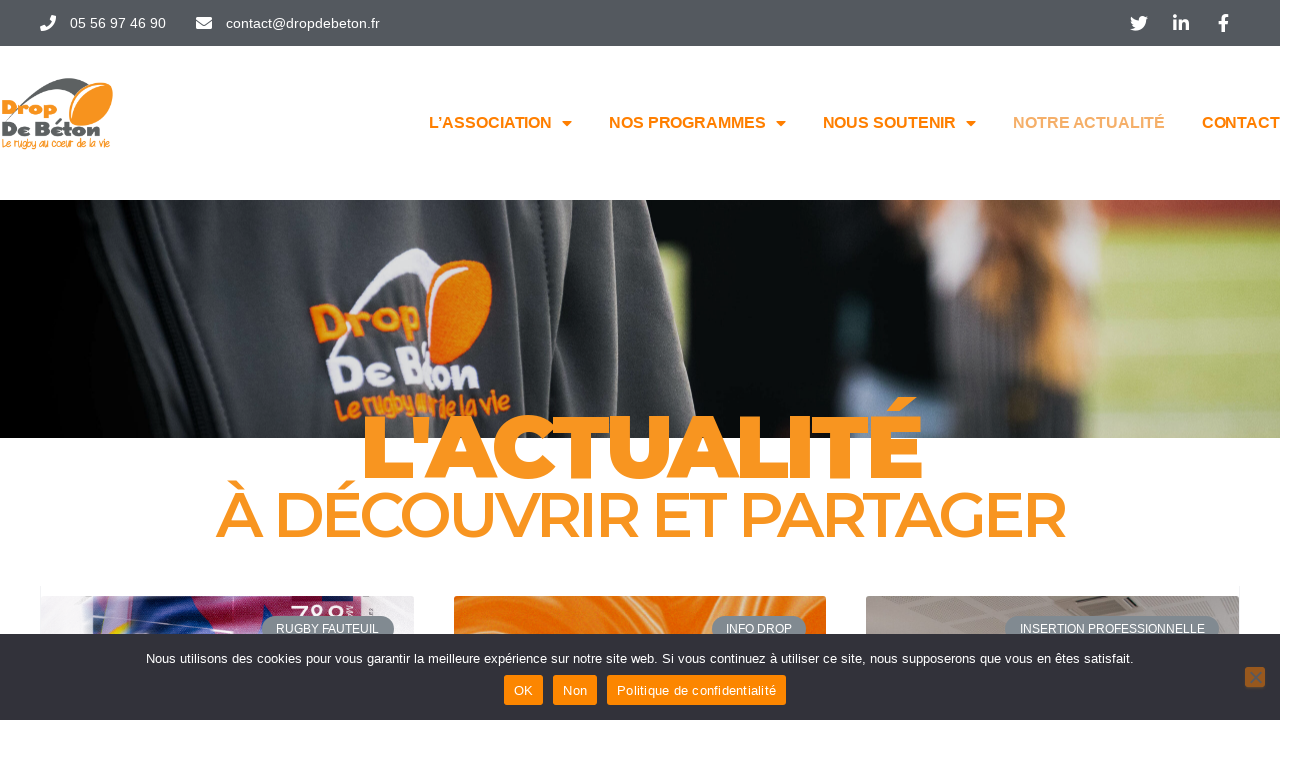

--- FILE ---
content_type: text/html; charset=UTF-8
request_url: https://www.drop-de-beton.fr/blog/actualies/
body_size: 21399
content:

		<!DOCTYPE html>
		<html lang="fr-FR" class="no-js">
		<head>
			<meta charset="UTF-8">
			<meta name="viewport" content="width=device-width, initial-scale=1">
			<link rel="profile" href="http://gmpg.org/xfn/11">
			<meta name='robots' content='index, follow, max-image-preview:large, max-snippet:-1, max-video-preview:-1' />
	<style>img:is([sizes="auto" i], [sizes^="auto," i]) { contain-intrinsic-size: 3000px 1500px }</style>
	
	<!-- This site is optimized with the Yoast SEO plugin v24.5 - https://yoast.com/wordpress/plugins/seo/ -->
	<title>Blog - Drop de Béton</title>
	<meta name="description" content="Retrouvez ici toutes les actualités de l&#039;Association, en rapport avec l&#039;insertion professionnelle, le handi&#039;rugby, le rugby féminin et le rugby citoyen." />
	<link rel="canonical" href="https://www.drop-de-beton.fr/blog/actualies/" />
	<meta property="og:locale" content="fr_FR" />
	<meta property="og:type" content="article" />
	<meta property="og:title" content="Blog - Drop de Béton" />
	<meta property="og:description" content="Retrouvez ici toutes les actualités de l&#039;Association, en rapport avec l&#039;insertion professionnelle, le handi&#039;rugby, le rugby féminin et le rugby citoyen." />
	<meta property="og:url" content="https://www.drop-de-beton.fr/blog/actualies/" />
	<meta property="og:site_name" content="Drop de Béton" />
	<meta property="article:modified_time" content="2025-10-08T12:12:38+00:00" />
	<meta property="og:image" content="https://www.drop-de-beton.fr/wp-content/uploads/2018/03/DDB-Logo-3-1024x661.png" />
	<meta name="twitter:card" content="summary_large_image" />
	<meta name="twitter:label1" content="Durée de lecture estimée" />
	<meta name="twitter:data1" content="5 minutes" />
	<script type="application/ld+json" class="yoast-schema-graph">{"@context":"https://schema.org","@graph":[{"@type":"WebPage","@id":"https://www.drop-de-beton.fr/blog/actualies/","url":"https://www.drop-de-beton.fr/blog/actualies/","name":"Blog - Drop de Béton","isPartOf":{"@id":"https://www.drop-de-beton.fr/#website"},"primaryImageOfPage":{"@id":"https://www.drop-de-beton.fr/blog/actualies/#primaryimage"},"image":{"@id":"https://www.drop-de-beton.fr/blog/actualies/#primaryimage"},"thumbnailUrl":"https://www.drop-de-beton.fr/wp-content/uploads/2018/03/DDB-Logo-3-1024x661.png","datePublished":"2018-08-06T13:17:21+00:00","dateModified":"2025-10-08T12:12:38+00:00","description":"Retrouvez ici toutes les actualités de l'Association, en rapport avec l'insertion professionnelle, le handi'rugby, le rugby féminin et le rugby citoyen.","breadcrumb":{"@id":"https://www.drop-de-beton.fr/blog/actualies/#breadcrumb"},"inLanguage":"fr-FR","potentialAction":[{"@type":"ReadAction","target":["https://www.drop-de-beton.fr/blog/actualies/"]}]},{"@type":"ImageObject","inLanguage":"fr-FR","@id":"https://www.drop-de-beton.fr/blog/actualies/#primaryimage","url":"https://www.drop-de-beton.fr/wp-content/uploads/2018/03/DDB-Logo-3.png","contentUrl":"https://www.drop-de-beton.fr/wp-content/uploads/2018/03/DDB-Logo-3.png","width":4817,"height":3111},{"@type":"BreadcrumbList","@id":"https://www.drop-de-beton.fr/blog/actualies/#breadcrumb","itemListElement":[{"@type":"ListItem","position":1,"name":"Accueil","item":"https://www.drop-de-beton.fr/"},{"@type":"ListItem","position":2,"name":"Actualités","item":"https://www.drop-de-beton.fr/blog/"},{"@type":"ListItem","position":3,"name":"Blog"}]},{"@type":"WebSite","@id":"https://www.drop-de-beton.fr/#website","url":"https://www.drop-de-beton.fr/","name":"Drop de Béton","description":"Le rugby au cœur de la vie","publisher":{"@id":"https://www.drop-de-beton.fr/#organization"},"potentialAction":[{"@type":"SearchAction","target":{"@type":"EntryPoint","urlTemplate":"https://www.drop-de-beton.fr/?s={search_term_string}"},"query-input":{"@type":"PropertyValueSpecification","valueRequired":true,"valueName":"search_term_string"}}],"inLanguage":"fr-FR"},{"@type":"Organization","@id":"https://www.drop-de-beton.fr/#organization","name":"Drop de Béton","url":"https://www.drop-de-beton.fr/","logo":{"@type":"ImageObject","inLanguage":"fr-FR","@id":"https://www.drop-de-beton.fr/#/schema/logo/image/","url":"https://www.drop-de-beton.fr/wp-content/uploads/2018/03/cropped-cropped-DDB-Logo-2-2.png","contentUrl":"https://www.drop-de-beton.fr/wp-content/uploads/2018/03/cropped-cropped-DDB-Logo-2-2.png","width":4669,"height":3111,"caption":"Drop de Béton"},"image":{"@id":"https://www.drop-de-beton.fr/#/schema/logo/image/"}}]}</script>
	<!-- / Yoast SEO plugin. -->


<link rel='dns-prefetch' href='//www.googletagmanager.com' />
<link rel="alternate" type="application/rss+xml" title="Drop de Béton &raquo; Flux" href="https://www.drop-de-beton.fr/feed/" />
<link rel="alternate" type="application/rss+xml" title="Drop de Béton &raquo; Flux des commentaires" href="https://www.drop-de-beton.fr/comments/feed/" />
		<!-- This site uses the Google Analytics by MonsterInsights plugin v9.11.1 - Using Analytics tracking - https://www.monsterinsights.com/ -->
							<script src="//www.googletagmanager.com/gtag/js?id=G-4SQG249YQ9"  data-cfasync="false" data-wpfc-render="false" type="text/javascript" async></script>
			<script data-cfasync="false" data-wpfc-render="false" type="text/javascript">
				var mi_version = '9.11.1';
				var mi_track_user = true;
				var mi_no_track_reason = '';
								var MonsterInsightsDefaultLocations = {"page_location":"https:\/\/www.drop-de-beton.fr\/blog\/actualies\/"};
								if ( typeof MonsterInsightsPrivacyGuardFilter === 'function' ) {
					var MonsterInsightsLocations = (typeof MonsterInsightsExcludeQuery === 'object') ? MonsterInsightsPrivacyGuardFilter( MonsterInsightsExcludeQuery ) : MonsterInsightsPrivacyGuardFilter( MonsterInsightsDefaultLocations );
				} else {
					var MonsterInsightsLocations = (typeof MonsterInsightsExcludeQuery === 'object') ? MonsterInsightsExcludeQuery : MonsterInsightsDefaultLocations;
				}

								var disableStrs = [
										'ga-disable-G-4SQG249YQ9',
									];

				/* Function to detect opted out users */
				function __gtagTrackerIsOptedOut() {
					for (var index = 0; index < disableStrs.length; index++) {
						if (document.cookie.indexOf(disableStrs[index] + '=true') > -1) {
							return true;
						}
					}

					return false;
				}

				/* Disable tracking if the opt-out cookie exists. */
				if (__gtagTrackerIsOptedOut()) {
					for (var index = 0; index < disableStrs.length; index++) {
						window[disableStrs[index]] = true;
					}
				}

				/* Opt-out function */
				function __gtagTrackerOptout() {
					for (var index = 0; index < disableStrs.length; index++) {
						document.cookie = disableStrs[index] + '=true; expires=Thu, 31 Dec 2099 23:59:59 UTC; path=/';
						window[disableStrs[index]] = true;
					}
				}

				if ('undefined' === typeof gaOptout) {
					function gaOptout() {
						__gtagTrackerOptout();
					}
				}
								window.dataLayer = window.dataLayer || [];

				window.MonsterInsightsDualTracker = {
					helpers: {},
					trackers: {},
				};
				if (mi_track_user) {
					function __gtagDataLayer() {
						dataLayer.push(arguments);
					}

					function __gtagTracker(type, name, parameters) {
						if (!parameters) {
							parameters = {};
						}

						if (parameters.send_to) {
							__gtagDataLayer.apply(null, arguments);
							return;
						}

						if (type === 'event') {
														parameters.send_to = monsterinsights_frontend.v4_id;
							var hookName = name;
							if (typeof parameters['event_category'] !== 'undefined') {
								hookName = parameters['event_category'] + ':' + name;
							}

							if (typeof MonsterInsightsDualTracker.trackers[hookName] !== 'undefined') {
								MonsterInsightsDualTracker.trackers[hookName](parameters);
							} else {
								__gtagDataLayer('event', name, parameters);
							}
							
						} else {
							__gtagDataLayer.apply(null, arguments);
						}
					}

					__gtagTracker('js', new Date());
					__gtagTracker('set', {
						'developer_id.dZGIzZG': true,
											});
					if ( MonsterInsightsLocations.page_location ) {
						__gtagTracker('set', MonsterInsightsLocations);
					}
										__gtagTracker('config', 'G-4SQG249YQ9', {"forceSSL":"true"} );
										window.gtag = __gtagTracker;										(function () {
						/* https://developers.google.com/analytics/devguides/collection/analyticsjs/ */
						/* ga and __gaTracker compatibility shim. */
						var noopfn = function () {
							return null;
						};
						var newtracker = function () {
							return new Tracker();
						};
						var Tracker = function () {
							return null;
						};
						var p = Tracker.prototype;
						p.get = noopfn;
						p.set = noopfn;
						p.send = function () {
							var args = Array.prototype.slice.call(arguments);
							args.unshift('send');
							__gaTracker.apply(null, args);
						};
						var __gaTracker = function () {
							var len = arguments.length;
							if (len === 0) {
								return;
							}
							var f = arguments[len - 1];
							if (typeof f !== 'object' || f === null || typeof f.hitCallback !== 'function') {
								if ('send' === arguments[0]) {
									var hitConverted, hitObject = false, action;
									if ('event' === arguments[1]) {
										if ('undefined' !== typeof arguments[3]) {
											hitObject = {
												'eventAction': arguments[3],
												'eventCategory': arguments[2],
												'eventLabel': arguments[4],
												'value': arguments[5] ? arguments[5] : 1,
											}
										}
									}
									if ('pageview' === arguments[1]) {
										if ('undefined' !== typeof arguments[2]) {
											hitObject = {
												'eventAction': 'page_view',
												'page_path': arguments[2],
											}
										}
									}
									if (typeof arguments[2] === 'object') {
										hitObject = arguments[2];
									}
									if (typeof arguments[5] === 'object') {
										Object.assign(hitObject, arguments[5]);
									}
									if ('undefined' !== typeof arguments[1].hitType) {
										hitObject = arguments[1];
										if ('pageview' === hitObject.hitType) {
											hitObject.eventAction = 'page_view';
										}
									}
									if (hitObject) {
										action = 'timing' === arguments[1].hitType ? 'timing_complete' : hitObject.eventAction;
										hitConverted = mapArgs(hitObject);
										__gtagTracker('event', action, hitConverted);
									}
								}
								return;
							}

							function mapArgs(args) {
								var arg, hit = {};
								var gaMap = {
									'eventCategory': 'event_category',
									'eventAction': 'event_action',
									'eventLabel': 'event_label',
									'eventValue': 'event_value',
									'nonInteraction': 'non_interaction',
									'timingCategory': 'event_category',
									'timingVar': 'name',
									'timingValue': 'value',
									'timingLabel': 'event_label',
									'page': 'page_path',
									'location': 'page_location',
									'title': 'page_title',
									'referrer' : 'page_referrer',
								};
								for (arg in args) {
																		if (!(!args.hasOwnProperty(arg) || !gaMap.hasOwnProperty(arg))) {
										hit[gaMap[arg]] = args[arg];
									} else {
										hit[arg] = args[arg];
									}
								}
								return hit;
							}

							try {
								f.hitCallback();
							} catch (ex) {
							}
						};
						__gaTracker.create = newtracker;
						__gaTracker.getByName = newtracker;
						__gaTracker.getAll = function () {
							return [];
						};
						__gaTracker.remove = noopfn;
						__gaTracker.loaded = true;
						window['__gaTracker'] = __gaTracker;
					})();
									} else {
										console.log("");
					(function () {
						function __gtagTracker() {
							return null;
						}

						window['__gtagTracker'] = __gtagTracker;
						window['gtag'] = __gtagTracker;
					})();
									}
			</script>
							<!-- / Google Analytics by MonsterInsights -->
		<script type="text/javascript">
/* <![CDATA[ */
window._wpemojiSettings = {"baseUrl":"https:\/\/s.w.org\/images\/core\/emoji\/15.0.3\/72x72\/","ext":".png","svgUrl":"https:\/\/s.w.org\/images\/core\/emoji\/15.0.3\/svg\/","svgExt":".svg","source":{"concatemoji":"https:\/\/www.drop-de-beton.fr\/wp-includes\/js\/wp-emoji-release.min.js?ver=6.7.4"}};
/*! This file is auto-generated */
!function(i,n){var o,s,e;function c(e){try{var t={supportTests:e,timestamp:(new Date).valueOf()};sessionStorage.setItem(o,JSON.stringify(t))}catch(e){}}function p(e,t,n){e.clearRect(0,0,e.canvas.width,e.canvas.height),e.fillText(t,0,0);var t=new Uint32Array(e.getImageData(0,0,e.canvas.width,e.canvas.height).data),r=(e.clearRect(0,0,e.canvas.width,e.canvas.height),e.fillText(n,0,0),new Uint32Array(e.getImageData(0,0,e.canvas.width,e.canvas.height).data));return t.every(function(e,t){return e===r[t]})}function u(e,t,n){switch(t){case"flag":return n(e,"\ud83c\udff3\ufe0f\u200d\u26a7\ufe0f","\ud83c\udff3\ufe0f\u200b\u26a7\ufe0f")?!1:!n(e,"\ud83c\uddfa\ud83c\uddf3","\ud83c\uddfa\u200b\ud83c\uddf3")&&!n(e,"\ud83c\udff4\udb40\udc67\udb40\udc62\udb40\udc65\udb40\udc6e\udb40\udc67\udb40\udc7f","\ud83c\udff4\u200b\udb40\udc67\u200b\udb40\udc62\u200b\udb40\udc65\u200b\udb40\udc6e\u200b\udb40\udc67\u200b\udb40\udc7f");case"emoji":return!n(e,"\ud83d\udc26\u200d\u2b1b","\ud83d\udc26\u200b\u2b1b")}return!1}function f(e,t,n){var r="undefined"!=typeof WorkerGlobalScope&&self instanceof WorkerGlobalScope?new OffscreenCanvas(300,150):i.createElement("canvas"),a=r.getContext("2d",{willReadFrequently:!0}),o=(a.textBaseline="top",a.font="600 32px Arial",{});return e.forEach(function(e){o[e]=t(a,e,n)}),o}function t(e){var t=i.createElement("script");t.src=e,t.defer=!0,i.head.appendChild(t)}"undefined"!=typeof Promise&&(o="wpEmojiSettingsSupports",s=["flag","emoji"],n.supports={everything:!0,everythingExceptFlag:!0},e=new Promise(function(e){i.addEventListener("DOMContentLoaded",e,{once:!0})}),new Promise(function(t){var n=function(){try{var e=JSON.parse(sessionStorage.getItem(o));if("object"==typeof e&&"number"==typeof e.timestamp&&(new Date).valueOf()<e.timestamp+604800&&"object"==typeof e.supportTests)return e.supportTests}catch(e){}return null}();if(!n){if("undefined"!=typeof Worker&&"undefined"!=typeof OffscreenCanvas&&"undefined"!=typeof URL&&URL.createObjectURL&&"undefined"!=typeof Blob)try{var e="postMessage("+f.toString()+"("+[JSON.stringify(s),u.toString(),p.toString()].join(",")+"));",r=new Blob([e],{type:"text/javascript"}),a=new Worker(URL.createObjectURL(r),{name:"wpTestEmojiSupports"});return void(a.onmessage=function(e){c(n=e.data),a.terminate(),t(n)})}catch(e){}c(n=f(s,u,p))}t(n)}).then(function(e){for(var t in e)n.supports[t]=e[t],n.supports.everything=n.supports.everything&&n.supports[t],"flag"!==t&&(n.supports.everythingExceptFlag=n.supports.everythingExceptFlag&&n.supports[t]);n.supports.everythingExceptFlag=n.supports.everythingExceptFlag&&!n.supports.flag,n.DOMReady=!1,n.readyCallback=function(){n.DOMReady=!0}}).then(function(){return e}).then(function(){var e;n.supports.everything||(n.readyCallback(),(e=n.source||{}).concatemoji?t(e.concatemoji):e.wpemoji&&e.twemoji&&(t(e.twemoji),t(e.wpemoji)))}))}((window,document),window._wpemojiSettings);
/* ]]> */
</script>
<link rel='stylesheet' id='validate-engine-css-css' href='https://www.drop-de-beton.fr/wp-content/plugins/wysija-newsletters/css/validationEngine.jquery.css?ver=2.20' type='text/css' media='all' />
<link rel='stylesheet' id='bootstrap-css' href='https://www.drop-de-beton.fr/wp-content/themes/hestia/assets/bootstrap/css/bootstrap.min.css?ver=1.0.2' type='text/css' media='all' />
<link rel='stylesheet' id='hestia-font-sizes-css' href='https://www.drop-de-beton.fr/wp-content/themes/hestia/assets/css/font-sizes.min.css?ver=3.2.8' type='text/css' media='all' />
<style id='wp-emoji-styles-inline-css' type='text/css'>

	img.wp-smiley, img.emoji {
		display: inline !important;
		border: none !important;
		box-shadow: none !important;
		height: 1em !important;
		width: 1em !important;
		margin: 0 0.07em !important;
		vertical-align: -0.1em !important;
		background: none !important;
		padding: 0 !important;
	}
</style>
<link rel='stylesheet' id='wp-block-library-css' href='https://www.drop-de-beton.fr/wp-includes/css/dist/block-library/style.min.css?ver=6.7.4' type='text/css' media='all' />
<style id='classic-theme-styles-inline-css' type='text/css'>
/*! This file is auto-generated */
.wp-block-button__link{color:#fff;background-color:#32373c;border-radius:9999px;box-shadow:none;text-decoration:none;padding:calc(.667em + 2px) calc(1.333em + 2px);font-size:1.125em}.wp-block-file__button{background:#32373c;color:#fff;text-decoration:none}
</style>
<style id='global-styles-inline-css' type='text/css'>
:root{--wp--preset--aspect-ratio--square: 1;--wp--preset--aspect-ratio--4-3: 4/3;--wp--preset--aspect-ratio--3-4: 3/4;--wp--preset--aspect-ratio--3-2: 3/2;--wp--preset--aspect-ratio--2-3: 2/3;--wp--preset--aspect-ratio--16-9: 16/9;--wp--preset--aspect-ratio--9-16: 9/16;--wp--preset--color--black: #000000;--wp--preset--color--cyan-bluish-gray: #abb8c3;--wp--preset--color--white: #ffffff;--wp--preset--color--pale-pink: #f78da7;--wp--preset--color--vivid-red: #cf2e2e;--wp--preset--color--luminous-vivid-orange: #ff6900;--wp--preset--color--luminous-vivid-amber: #fcb900;--wp--preset--color--light-green-cyan: #7bdcb5;--wp--preset--color--vivid-green-cyan: #00d084;--wp--preset--color--pale-cyan-blue: #8ed1fc;--wp--preset--color--vivid-cyan-blue: #0693e3;--wp--preset--color--vivid-purple: #9b51e0;--wp--preset--color--accent: #f7941d;--wp--preset--color--background-color: #ffffff;--wp--preset--color--header-gradient: #f7941d;--wp--preset--gradient--vivid-cyan-blue-to-vivid-purple: linear-gradient(135deg,rgba(6,147,227,1) 0%,rgb(155,81,224) 100%);--wp--preset--gradient--light-green-cyan-to-vivid-green-cyan: linear-gradient(135deg,rgb(122,220,180) 0%,rgb(0,208,130) 100%);--wp--preset--gradient--luminous-vivid-amber-to-luminous-vivid-orange: linear-gradient(135deg,rgba(252,185,0,1) 0%,rgba(255,105,0,1) 100%);--wp--preset--gradient--luminous-vivid-orange-to-vivid-red: linear-gradient(135deg,rgba(255,105,0,1) 0%,rgb(207,46,46) 100%);--wp--preset--gradient--very-light-gray-to-cyan-bluish-gray: linear-gradient(135deg,rgb(238,238,238) 0%,rgb(169,184,195) 100%);--wp--preset--gradient--cool-to-warm-spectrum: linear-gradient(135deg,rgb(74,234,220) 0%,rgb(151,120,209) 20%,rgb(207,42,186) 40%,rgb(238,44,130) 60%,rgb(251,105,98) 80%,rgb(254,248,76) 100%);--wp--preset--gradient--blush-light-purple: linear-gradient(135deg,rgb(255,206,236) 0%,rgb(152,150,240) 100%);--wp--preset--gradient--blush-bordeaux: linear-gradient(135deg,rgb(254,205,165) 0%,rgb(254,45,45) 50%,rgb(107,0,62) 100%);--wp--preset--gradient--luminous-dusk: linear-gradient(135deg,rgb(255,203,112) 0%,rgb(199,81,192) 50%,rgb(65,88,208) 100%);--wp--preset--gradient--pale-ocean: linear-gradient(135deg,rgb(255,245,203) 0%,rgb(182,227,212) 50%,rgb(51,167,181) 100%);--wp--preset--gradient--electric-grass: linear-gradient(135deg,rgb(202,248,128) 0%,rgb(113,206,126) 100%);--wp--preset--gradient--midnight: linear-gradient(135deg,rgb(2,3,129) 0%,rgb(40,116,252) 100%);--wp--preset--font-size--small: 13px;--wp--preset--font-size--medium: 20px;--wp--preset--font-size--large: 36px;--wp--preset--font-size--x-large: 42px;--wp--preset--spacing--20: 0.44rem;--wp--preset--spacing--30: 0.67rem;--wp--preset--spacing--40: 1rem;--wp--preset--spacing--50: 1.5rem;--wp--preset--spacing--60: 2.25rem;--wp--preset--spacing--70: 3.38rem;--wp--preset--spacing--80: 5.06rem;--wp--preset--shadow--natural: 6px 6px 9px rgba(0, 0, 0, 0.2);--wp--preset--shadow--deep: 12px 12px 50px rgba(0, 0, 0, 0.4);--wp--preset--shadow--sharp: 6px 6px 0px rgba(0, 0, 0, 0.2);--wp--preset--shadow--outlined: 6px 6px 0px -3px rgba(255, 255, 255, 1), 6px 6px rgba(0, 0, 0, 1);--wp--preset--shadow--crisp: 6px 6px 0px rgba(0, 0, 0, 1);}:root :where(.is-layout-flow) > :first-child{margin-block-start: 0;}:root :where(.is-layout-flow) > :last-child{margin-block-end: 0;}:root :where(.is-layout-flow) > *{margin-block-start: 24px;margin-block-end: 0;}:root :where(.is-layout-constrained) > :first-child{margin-block-start: 0;}:root :where(.is-layout-constrained) > :last-child{margin-block-end: 0;}:root :where(.is-layout-constrained) > *{margin-block-start: 24px;margin-block-end: 0;}:root :where(.is-layout-flex){gap: 24px;}:root :where(.is-layout-grid){gap: 24px;}body .is-layout-flex{display: flex;}.is-layout-flex{flex-wrap: wrap;align-items: center;}.is-layout-flex > :is(*, div){margin: 0;}body .is-layout-grid{display: grid;}.is-layout-grid > :is(*, div){margin: 0;}.has-black-color{color: var(--wp--preset--color--black) !important;}.has-cyan-bluish-gray-color{color: var(--wp--preset--color--cyan-bluish-gray) !important;}.has-white-color{color: var(--wp--preset--color--white) !important;}.has-pale-pink-color{color: var(--wp--preset--color--pale-pink) !important;}.has-vivid-red-color{color: var(--wp--preset--color--vivid-red) !important;}.has-luminous-vivid-orange-color{color: var(--wp--preset--color--luminous-vivid-orange) !important;}.has-luminous-vivid-amber-color{color: var(--wp--preset--color--luminous-vivid-amber) !important;}.has-light-green-cyan-color{color: var(--wp--preset--color--light-green-cyan) !important;}.has-vivid-green-cyan-color{color: var(--wp--preset--color--vivid-green-cyan) !important;}.has-pale-cyan-blue-color{color: var(--wp--preset--color--pale-cyan-blue) !important;}.has-vivid-cyan-blue-color{color: var(--wp--preset--color--vivid-cyan-blue) !important;}.has-vivid-purple-color{color: var(--wp--preset--color--vivid-purple) !important;}.has-accent-color{color: var(--wp--preset--color--accent) !important;}.has-background-color-color{color: var(--wp--preset--color--background-color) !important;}.has-header-gradient-color{color: var(--wp--preset--color--header-gradient) !important;}.has-black-background-color{background-color: var(--wp--preset--color--black) !important;}.has-cyan-bluish-gray-background-color{background-color: var(--wp--preset--color--cyan-bluish-gray) !important;}.has-white-background-color{background-color: var(--wp--preset--color--white) !important;}.has-pale-pink-background-color{background-color: var(--wp--preset--color--pale-pink) !important;}.has-vivid-red-background-color{background-color: var(--wp--preset--color--vivid-red) !important;}.has-luminous-vivid-orange-background-color{background-color: var(--wp--preset--color--luminous-vivid-orange) !important;}.has-luminous-vivid-amber-background-color{background-color: var(--wp--preset--color--luminous-vivid-amber) !important;}.has-light-green-cyan-background-color{background-color: var(--wp--preset--color--light-green-cyan) !important;}.has-vivid-green-cyan-background-color{background-color: var(--wp--preset--color--vivid-green-cyan) !important;}.has-pale-cyan-blue-background-color{background-color: var(--wp--preset--color--pale-cyan-blue) !important;}.has-vivid-cyan-blue-background-color{background-color: var(--wp--preset--color--vivid-cyan-blue) !important;}.has-vivid-purple-background-color{background-color: var(--wp--preset--color--vivid-purple) !important;}.has-accent-background-color{background-color: var(--wp--preset--color--accent) !important;}.has-background-color-background-color{background-color: var(--wp--preset--color--background-color) !important;}.has-header-gradient-background-color{background-color: var(--wp--preset--color--header-gradient) !important;}.has-black-border-color{border-color: var(--wp--preset--color--black) !important;}.has-cyan-bluish-gray-border-color{border-color: var(--wp--preset--color--cyan-bluish-gray) !important;}.has-white-border-color{border-color: var(--wp--preset--color--white) !important;}.has-pale-pink-border-color{border-color: var(--wp--preset--color--pale-pink) !important;}.has-vivid-red-border-color{border-color: var(--wp--preset--color--vivid-red) !important;}.has-luminous-vivid-orange-border-color{border-color: var(--wp--preset--color--luminous-vivid-orange) !important;}.has-luminous-vivid-amber-border-color{border-color: var(--wp--preset--color--luminous-vivid-amber) !important;}.has-light-green-cyan-border-color{border-color: var(--wp--preset--color--light-green-cyan) !important;}.has-vivid-green-cyan-border-color{border-color: var(--wp--preset--color--vivid-green-cyan) !important;}.has-pale-cyan-blue-border-color{border-color: var(--wp--preset--color--pale-cyan-blue) !important;}.has-vivid-cyan-blue-border-color{border-color: var(--wp--preset--color--vivid-cyan-blue) !important;}.has-vivid-purple-border-color{border-color: var(--wp--preset--color--vivid-purple) !important;}.has-accent-border-color{border-color: var(--wp--preset--color--accent) !important;}.has-background-color-border-color{border-color: var(--wp--preset--color--background-color) !important;}.has-header-gradient-border-color{border-color: var(--wp--preset--color--header-gradient) !important;}.has-vivid-cyan-blue-to-vivid-purple-gradient-background{background: var(--wp--preset--gradient--vivid-cyan-blue-to-vivid-purple) !important;}.has-light-green-cyan-to-vivid-green-cyan-gradient-background{background: var(--wp--preset--gradient--light-green-cyan-to-vivid-green-cyan) !important;}.has-luminous-vivid-amber-to-luminous-vivid-orange-gradient-background{background: var(--wp--preset--gradient--luminous-vivid-amber-to-luminous-vivid-orange) !important;}.has-luminous-vivid-orange-to-vivid-red-gradient-background{background: var(--wp--preset--gradient--luminous-vivid-orange-to-vivid-red) !important;}.has-very-light-gray-to-cyan-bluish-gray-gradient-background{background: var(--wp--preset--gradient--very-light-gray-to-cyan-bluish-gray) !important;}.has-cool-to-warm-spectrum-gradient-background{background: var(--wp--preset--gradient--cool-to-warm-spectrum) !important;}.has-blush-light-purple-gradient-background{background: var(--wp--preset--gradient--blush-light-purple) !important;}.has-blush-bordeaux-gradient-background{background: var(--wp--preset--gradient--blush-bordeaux) !important;}.has-luminous-dusk-gradient-background{background: var(--wp--preset--gradient--luminous-dusk) !important;}.has-pale-ocean-gradient-background{background: var(--wp--preset--gradient--pale-ocean) !important;}.has-electric-grass-gradient-background{background: var(--wp--preset--gradient--electric-grass) !important;}.has-midnight-gradient-background{background: var(--wp--preset--gradient--midnight) !important;}.has-small-font-size{font-size: var(--wp--preset--font-size--small) !important;}.has-medium-font-size{font-size: var(--wp--preset--font-size--medium) !important;}.has-large-font-size{font-size: var(--wp--preset--font-size--large) !important;}.has-x-large-font-size{font-size: var(--wp--preset--font-size--x-large) !important;}
:root :where(.wp-block-pullquote){font-size: 1.5em;line-height: 1.6;}
</style>
<link rel='stylesheet' id='font-awesome-css' href='https://www.drop-de-beton.fr/wp-content/plugins/elementor/assets/lib/font-awesome/css/font-awesome.min.css?ver=4.7.0' type='text/css' media='all' />
<link rel='stylesheet' id='animate-css' href='https://www.drop-de-beton.fr/wp-content/plugins/charity-addon-for-elementor/assets/css/animate.min.css?ver=3.7.2' type='text/css' media='all' />
<link rel='stylesheet' id='themify-icons-css' href='https://www.drop-de-beton.fr/wp-content/plugins/charity-addon-for-elementor/assets/css/themify-icons.min.css?ver=1.0.0' type='text/css' media='all' />
<link rel='stylesheet' id='linea-css' href='https://www.drop-de-beton.fr/wp-content/plugins/charity-addon-for-elementor/assets/css/linea.min.css?ver=1.0.0' type='text/css' media='all' />
<link rel='stylesheet' id='magnific-popup-css' href='https://www.drop-de-beton.fr/wp-content/plugins/charity-addon-for-elementor/assets/css/magnific-popup.min.css?ver=1.0' type='text/css' media='all' />
<link rel='stylesheet' id='owl-carousel-css' href='https://www.drop-de-beton.fr/wp-content/plugins/charity-addon-for-elementor/assets/css/owl.carousel.min.css?ver=2.3.4' type='text/css' media='all' />
<link rel='stylesheet' id='juxtapose-css' href='https://www.drop-de-beton.fr/wp-content/plugins/charity-addon-for-elementor/assets/css/juxtapose.css?ver=1.2.1' type='text/css' media='all' />
<link rel='stylesheet' id='nacharity-styles-css' href='https://www.drop-de-beton.fr/wp-content/plugins/charity-addon-for-elementor/assets/css/styles.css?ver=1.2.6' type='text/css' media='all' />
<link rel='stylesheet' id='nacharity-responsive-css' href='https://www.drop-de-beton.fr/wp-content/plugins/charity-addon-for-elementor/assets/css/responsive.css?ver=1.0' type='text/css' media='all' />
<link rel='stylesheet' id='contact-form-7-css' href='https://www.drop-de-beton.fr/wp-content/plugins/contact-form-7/includes/css/styles.css?ver=6.1.4' type='text/css' media='all' />
<link rel='stylesheet' id='cookie-notice-front-css' href='https://www.drop-de-beton.fr/wp-content/plugins/cookie-notice/css/front.min.css?ver=2.5.11' type='text/css' media='all' />
<link rel='stylesheet' id='hestia-clients-bar-css' href='https://www.drop-de-beton.fr/wp-content/plugins/themeisle-companion/obfx_modules/companion-legacy/assets/css/hestia/clients-bar.css?ver=6.7.4' type='text/css' media='all' />
<link rel='stylesheet' id='hestia_style-css' href='https://www.drop-de-beton.fr/wp-content/themes/hestia/style.min.css?ver=3.2.8' type='text/css' media='all' />
<style id='hestia_style-inline-css' type='text/css'>
.elementor-page .hestia-about>.container{width:100%}.elementor-page .pagebuilder-section{padding:0}.elementor-page .title-in-content,.elementor-page .image-in-page{display:none}.home.elementor-page .main-raised>section.hestia-about{overflow:visible}.elementor-editor-active .navbar{pointer-events:none}.elementor-editor-active #elementor.elementor-edit-mode .elementor-element-overlay{z-index:1000000}.elementor-page.page-template-template-fullwidth .blog-post-wrapper>.container{width:100%}.elementor-page.page-template-template-fullwidth .blog-post-wrapper>.container .col-md-12{padding:0}.elementor-page.page-template-template-fullwidth article.section{padding:0}.elementor-text-editor p,.elementor-text-editor h1,.elementor-text-editor h2,.elementor-text-editor h3,.elementor-text-editor h4,.elementor-text-editor h5,.elementor-text-editor h6{font-size:inherit}
.hestia-top-bar,.hestia-top-bar .widget.widget_shopping_cart .cart_list{background-color:#363537}.hestia-top-bar .widget .label-floating input[type=search]:-webkit-autofill{-webkit-box-shadow:inset 0 0 0 9999px #363537}.hestia-top-bar,.hestia-top-bar .widget .label-floating input[type=search],.hestia-top-bar .widget.widget_search form.form-group:before,.hestia-top-bar .widget.widget_product_search form.form-group:before,.hestia-top-bar .widget.widget_shopping_cart:before{color:#fff}.hestia-top-bar .widget .label-floating input[type=search]{-webkit-text-fill-color:#fff !important}.hestia-top-bar div.widget.widget_shopping_cart:before,.hestia-top-bar .widget.widget_product_search form.form-group:before,.hestia-top-bar .widget.widget_search form.form-group:before{background-color:#fff}.hestia-top-bar a,.hestia-top-bar .top-bar-nav li a{color:#fff}.hestia-top-bar ul li a[href*="mailto:"]:before,.hestia-top-bar ul li a[href*="tel:"]:before{background-color:#fff}.hestia-top-bar a:hover,.hestia-top-bar .top-bar-nav li a:hover{color:#eee}.hestia-top-bar ul li:hover a[href*="mailto:"]:before,.hestia-top-bar ul li:hover a[href*="tel:"]:before{background-color:#eee}
:root{--hestia-primary-color:#f7941d}a,.navbar .dropdown-menu li:hover>a,.navbar .dropdown-menu li:focus>a,.navbar .dropdown-menu li:active>a,.navbar .navbar-nav>li .dropdown-menu li:hover>a,body:not(.home) .navbar-default .navbar-nav>.active:not(.btn)>a,body:not(.home) .navbar-default .navbar-nav>.active:not(.btn)>a:hover,body:not(.home) .navbar-default .navbar-nav>.active:not(.btn)>a:focus,a:hover,.card-blog a.moretag:hover,.card-blog a.more-link:hover,.widget a:hover,.has-text-color.has-accent-color,p.has-text-color a{color:#f7941d}.svg-text-color{fill:#f7941d}.pagination span.current,.pagination span.current:focus,.pagination span.current:hover{border-color:#f7941d}button,button:hover,.woocommerce .track_order button[type="submit"],.woocommerce .track_order button[type="submit"]:hover,div.wpforms-container .wpforms-form button[type=submit].wpforms-submit,div.wpforms-container .wpforms-form button[type=submit].wpforms-submit:hover,input[type="button"],input[type="button"]:hover,input[type="submit"],input[type="submit"]:hover,input#searchsubmit,.pagination span.current,.pagination span.current:focus,.pagination span.current:hover,.btn.btn-primary,.btn.btn-primary:link,.btn.btn-primary:hover,.btn.btn-primary:focus,.btn.btn-primary:active,.btn.btn-primary.active,.btn.btn-primary.active:focus,.btn.btn-primary.active:hover,.btn.btn-primary:active:hover,.btn.btn-primary:active:focus,.btn.btn-primary:active:hover,.hestia-sidebar-open.btn.btn-rose,.hestia-sidebar-close.btn.btn-rose,.hestia-sidebar-open.btn.btn-rose:hover,.hestia-sidebar-close.btn.btn-rose:hover,.hestia-sidebar-open.btn.btn-rose:focus,.hestia-sidebar-close.btn.btn-rose:focus,.label.label-primary,.hestia-work .portfolio-item:nth-child(6n+1) .label,.nav-cart .nav-cart-content .widget .buttons .button,.has-accent-background-color[class*="has-background"]{background-color:#f7941d}@media(max-width:768px){.navbar-default .navbar-nav>li>a:hover,.navbar-default .navbar-nav>li>a:focus,.navbar .navbar-nav .dropdown .dropdown-menu li a:hover,.navbar .navbar-nav .dropdown .dropdown-menu li a:focus,.navbar button.navbar-toggle:hover,.navbar .navbar-nav li:hover>a i{color:#f7941d}}body:not(.woocommerce-page) button:not([class^="fl-"]):not(.hestia-scroll-to-top):not(.navbar-toggle):not(.close),body:not(.woocommerce-page) .button:not([class^="fl-"]):not(hestia-scroll-to-top):not(.navbar-toggle):not(.add_to_cart_button):not(.product_type_grouped):not(.product_type_external),div.wpforms-container .wpforms-form button[type=submit].wpforms-submit,input[type="submit"],input[type="button"],.btn.btn-primary,.widget_product_search button[type="submit"],.hestia-sidebar-open.btn.btn-rose,.hestia-sidebar-close.btn.btn-rose,.everest-forms button[type=submit].everest-forms-submit-button{-webkit-box-shadow:0 2px 2px 0 rgba(247,148,29,0.14),0 3px 1px -2px rgba(247,148,29,0.2),0 1px 5px 0 rgba(247,148,29,0.12);box-shadow:0 2px 2px 0 rgba(247,148,29,0.14),0 3px 1px -2px rgba(247,148,29,0.2),0 1px 5px 0 rgba(247,148,29,0.12)}.card .header-primary,.card .content-primary,.everest-forms button[type=submit].everest-forms-submit-button{background:#f7941d}body:not(.woocommerce-page) .button:not([class^="fl-"]):not(.hestia-scroll-to-top):not(.navbar-toggle):not(.add_to_cart_button):hover,body:not(.woocommerce-page) button:not([class^="fl-"]):not(.hestia-scroll-to-top):not(.navbar-toggle):not(.close):hover,div.wpforms-container .wpforms-form button[type=submit].wpforms-submit:hover,input[type="submit"]:hover,input[type="button"]:hover,input#searchsubmit:hover,.widget_product_search button[type="submit"]:hover,.pagination span.current,.btn.btn-primary:hover,.btn.btn-primary:focus,.btn.btn-primary:active,.btn.btn-primary.active,.btn.btn-primary:active:focus,.btn.btn-primary:active:hover,.hestia-sidebar-open.btn.btn-rose:hover,.hestia-sidebar-close.btn.btn-rose:hover,.pagination span.current:hover,.everest-forms button[type=submit].everest-forms-submit-button:hover,.everest-forms button[type=submit].everest-forms-submit-button:focus,.everest-forms button[type=submit].everest-forms-submit-button:active{-webkit-box-shadow:0 14px 26px -12px rgba(247,148,29,0.42),0 4px 23px 0 rgba(0,0,0,0.12),0 8px 10px -5px rgba(247,148,29,0.2);box-shadow:0 14px 26px -12px rgba(247,148,29,0.42),0 4px 23px 0 rgba(0,0,0,0.12),0 8px 10px -5px rgba(247,148,29,0.2);color:#fff}.form-group.is-focused .form-control{background-image:-webkit-gradient(linear,left top,left bottom,from(#f7941d),to(#f7941d)),-webkit-gradient(linear,left top,left bottom,from(#d2d2d2),to(#d2d2d2));background-image:-webkit-linear-gradient(linear,left top,left bottom,from(#f7941d),to(#f7941d)),-webkit-linear-gradient(linear,left top,left bottom,from(#d2d2d2),to(#d2d2d2));background-image:linear-gradient(linear,left top,left bottom,from(#f7941d),to(#f7941d)),linear-gradient(linear,left top,left bottom,from(#d2d2d2),to(#d2d2d2))}.navbar:not(.navbar-transparent) li:not(.btn):hover>a,.navbar li.on-section:not(.btn)>a,.navbar.full-screen-menu.navbar-transparent li:not(.btn):hover>a,.navbar.full-screen-menu .navbar-toggle:hover,.navbar:not(.navbar-transparent) .nav-cart:hover,.navbar:not(.navbar-transparent) .hestia-toggle-search:hover{color:#f7941d}.header-filter-gradient{background:linear-gradient(45deg,rgba(247,148,29,1) 0,rgb(255,176,8) 100%)}.has-text-color.has-header-gradient-color{color:#f7941d}.has-header-gradient-background-color[class*="has-background"]{background-color:#f7941d}.has-text-color.has-background-color-color{color:#fff}.has-background-color-background-color[class*="has-background"]{background-color:#fff}
.btn.btn-primary:not(.colored-button):not(.btn-left):not(.btn-right):not(.btn-just-icon):not(.menu-item),input[type="submit"]:not(.search-submit),body:not(.woocommerce-account) .woocommerce .button.woocommerce-Button,.woocommerce .product button.button,.woocommerce .product button.button.alt,.woocommerce .product #respond input#submit,.woocommerce-cart .blog-post .woocommerce .cart-collaterals .cart_totals .checkout-button,.woocommerce-checkout #payment #place_order,.woocommerce-account.woocommerce-page button.button,.woocommerce .track_order button[type="submit"],.nav-cart .nav-cart-content .widget .buttons .button,.woocommerce a.button.wc-backward,body.woocommerce .wccm-catalog-item a.button,body.woocommerce a.wccm-button.button,form.woocommerce-form-coupon button.button,div.wpforms-container .wpforms-form button[type=submit].wpforms-submit,div.woocommerce a.button.alt,div.woocommerce table.my_account_orders .button,.btn.colored-button,.btn.btn-left,.btn.btn-right,.btn:not(.colored-button):not(.btn-left):not(.btn-right):not(.btn-just-icon):not(.menu-item):not(.hestia-sidebar-open):not(.hestia-sidebar-close){padding-top:15px;padding-bottom:15px;padding-left:33px;padding-right:33px}
:root{--hestia-button-border-radius:3px}.btn.btn-primary:not(.colored-button):not(.btn-left):not(.btn-right):not(.btn-just-icon):not(.menu-item),input[type="submit"]:not(.search-submit),body:not(.woocommerce-account) .woocommerce .button.woocommerce-Button,.woocommerce .product button.button,.woocommerce .product button.button.alt,.woocommerce .product #respond input#submit,.woocommerce-cart .blog-post .woocommerce .cart-collaterals .cart_totals .checkout-button,.woocommerce-checkout #payment #place_order,.woocommerce-account.woocommerce-page button.button,.woocommerce .track_order button[type="submit"],.nav-cart .nav-cart-content .widget .buttons .button,.woocommerce a.button.wc-backward,body.woocommerce .wccm-catalog-item a.button,body.woocommerce a.wccm-button.button,form.woocommerce-form-coupon button.button,div.wpforms-container .wpforms-form button[type=submit].wpforms-submit,div.woocommerce a.button.alt,div.woocommerce table.my_account_orders .button,input[type="submit"].search-submit,.hestia-view-cart-wrapper .added_to_cart.wc-forward,.woocommerce-product-search button,.woocommerce-cart .actions .button,#secondary div[id^=woocommerce_price_filter] .button,.woocommerce div[id^=woocommerce_widget_cart].widget .buttons .button,.searchform input[type=submit],.searchform button,.search-form:not(.media-toolbar-primary) input[type=submit],.search-form:not(.media-toolbar-primary) button,.woocommerce-product-search input[type=submit],.btn.colored-button,.btn.btn-left,.btn.btn-right,.btn:not(.colored-button):not(.btn-left):not(.btn-right):not(.btn-just-icon):not(.menu-item):not(.hestia-sidebar-open):not(.hestia-sidebar-close){border-radius:3px}
h1,h2,h3,h4,h5,h6,.hestia-title,.hestia-title.title-in-content,p.meta-in-content,.info-title,.card-title,.page-header.header-small .hestia-title,.page-header.header-small .title,.widget h5,.hestia-title,.title,.footer-brand,.footer-big h4,.footer-big h5,.media .media-heading,.carousel h1.hestia-title,.carousel h2.title,.carousel span.sub-title,.hestia-about h1,.hestia-about h2,.hestia-about h3,.hestia-about h4,.hestia-about h5{font-family:Arial,Helvetica,sans-serif}body,ul,.tooltip-inner{font-family:Arial,Helvetica,sans-serif}
@media(min-width:769px){.page-header.header-small .hestia-title,.page-header.header-small .title,h1.hestia-title.title-in-content,.main article.section .has-title-font-size{font-size:42px}}@media(min-width:769px){.single-post-wrap h1:not(.title-in-content),.page-content-wrap h1:not(.title-in-content),.page-template-template-fullwidth article h1:not(.title-in-content){font-size:42px}.single-post-wrap h2,.page-content-wrap h2,.page-template-template-fullwidth article h2,.main article.section .has-heading-font-size{font-size:37px}.single-post-wrap h3,.page-content-wrap h3,.page-template-template-fullwidth article h3{font-size:32px}.single-post-wrap h4,.page-content-wrap h4,.page-template-template-fullwidth article h4{font-size:27px}.single-post-wrap h5,.page-content-wrap h5,.page-template-template-fullwidth article h5{font-size:23px}.single-post-wrap h6,.page-content-wrap h6,.page-template-template-fullwidth article h6{font-size:18px}}@media(min-width:769px){.single-post-wrap,.page-content-wrap,.single-post-wrap ul,.page-content-wrap ul,.single-post-wrap ol,.page-content-wrap ol,.single-post-wrap dl,.page-content-wrap dl,.single-post-wrap table,.page-content-wrap table,.page-template-template-fullwidth article,.main article.section .has-body-font-size{font-size:15px}}
</style>
<link rel='stylesheet' id='elementor-icons-css' href='https://www.drop-de-beton.fr/wp-content/plugins/elementor/assets/lib/eicons/css/elementor-icons.min.css?ver=5.14.0' type='text/css' media='all' />
<link rel='stylesheet' id='elementor-frontend-legacy-css' href='https://www.drop-de-beton.fr/wp-content/plugins/elementor/assets/css/frontend-legacy.min.css?ver=3.5.5' type='text/css' media='all' />
<link rel='stylesheet' id='elementor-frontend-css' href='https://www.drop-de-beton.fr/wp-content/plugins/elementor/assets/css/frontend.min.css?ver=3.5.5' type='text/css' media='all' />
<link rel='stylesheet' id='elementor-post-2616-css' href='https://www.drop-de-beton.fr/wp-content/uploads/elementor/css/post-2616.css?ver=1759836820' type='text/css' media='all' />
<link rel='stylesheet' id='elementor-pro-css' href='https://www.drop-de-beton.fr/wp-content/plugins/elementor-pro/assets/css/frontend.min.css?ver=3.0.8' type='text/css' media='all' />
<link rel='stylesheet' id='hestia-elementor-style-css' href='https://www.drop-de-beton.fr/wp-content/themes/hestia/assets/css/page-builder-style.css?ver=3.2.8' type='text/css' media='all' />
<link rel='stylesheet' id='font-awesome-5-all-css' href='https://www.drop-de-beton.fr/wp-content/plugins/elementor/assets/lib/font-awesome/css/all.min.css?ver=3.5.5' type='text/css' media='all' />
<link rel='stylesheet' id='font-awesome-4-shim-css' href='https://www.drop-de-beton.fr/wp-content/plugins/elementor/assets/lib/font-awesome/css/v4-shims.min.css?ver=3.5.5' type='text/css' media='all' />
<link rel='stylesheet' id='elementor-post-852-css' href='https://www.drop-de-beton.fr/wp-content/uploads/elementor/css/post-852.css?ver=1759925558' type='text/css' media='all' />
<link rel='stylesheet' id='google-fonts-1-css' href='https://fonts.googleapis.com/css?family=Montserrat%3A100%2C100italic%2C200%2C200italic%2C300%2C300italic%2C400%2C400italic%2C500%2C500italic%2C600%2C600italic%2C700%2C700italic%2C800%2C800italic%2C900%2C900italic&#038;display=auto&#038;ver=6.7.4' type='text/css' media='all' />
<link rel='stylesheet' id='elementor-icons-shared-0-css' href='https://www.drop-de-beton.fr/wp-content/plugins/elementor/assets/lib/font-awesome/css/fontawesome.min.css?ver=5.15.3' type='text/css' media='all' />
<link rel='stylesheet' id='elementor-icons-fa-solid-css' href='https://www.drop-de-beton.fr/wp-content/plugins/elementor/assets/lib/font-awesome/css/solid.min.css?ver=5.15.3' type='text/css' media='all' />
<link rel='stylesheet' id='elementor-icons-fa-brands-css' href='https://www.drop-de-beton.fr/wp-content/plugins/elementor/assets/lib/font-awesome/css/brands.min.css?ver=5.15.3' type='text/css' media='all' />
<script type="text/javascript" src="https://www.drop-de-beton.fr/wp-content/plugins/google-analytics-for-wordpress/assets/js/frontend-gtag.min.js?ver=9.11.1" id="monsterinsights-frontend-script-js" async="async" data-wp-strategy="async"></script>
<script data-cfasync="false" data-wpfc-render="false" type="text/javascript" id='monsterinsights-frontend-script-js-extra'>/* <![CDATA[ */
var monsterinsights_frontend = {"js_events_tracking":"true","download_extensions":"doc,pdf,ppt,zip,xls,docx,pptx,xlsx","inbound_paths":"[]","home_url":"https:\/\/www.drop-de-beton.fr","hash_tracking":"false","v4_id":"G-4SQG249YQ9"};/* ]]> */
</script>
<script type="text/javascript" src="https://www.drop-de-beton.fr/wp-includes/js/jquery/jquery.min.js?ver=3.7.1" id="jquery-core-js"></script>
<script type="text/javascript" src="https://www.drop-de-beton.fr/wp-includes/js/jquery/jquery-migrate.min.js?ver=3.4.1" id="jquery-migrate-js"></script>
<script type="text/javascript" src="https://www.drop-de-beton.fr/wp-content/plugins/elementor/assets/lib/font-awesome/js/v4-shims.min.js?ver=3.5.5" id="font-awesome-4-shim-js"></script>

<!-- Extrait de code de la balise Google (gtag.js) ajouté par Site Kit -->

<!-- Extrait Google Analytics ajouté par Site Kit -->
<script type="text/javascript" src="https://www.googletagmanager.com/gtag/js?id=GT-NSSV8NVJ" id="google_gtagjs-js" async></script>
<script type="text/javascript" id="google_gtagjs-js-after">
/* <![CDATA[ */
window.dataLayer = window.dataLayer || [];function gtag(){dataLayer.push(arguments);}
gtag("set","linker",{"domains":["www.drop-de-beton.fr"]});
gtag("js", new Date());
gtag("set", "developer_id.dZTNiMT", true);
gtag("config", "GT-NSSV8NVJ");
 window._googlesitekit = window._googlesitekit || {}; window._googlesitekit.throttledEvents = []; window._googlesitekit.gtagEvent = (name, data) => { var key = JSON.stringify( { name, data } ); if ( !! window._googlesitekit.throttledEvents[ key ] ) { return; } window._googlesitekit.throttledEvents[ key ] = true; setTimeout( () => { delete window._googlesitekit.throttledEvents[ key ]; }, 5 ); gtag( "event", name, { ...data, event_source: "site-kit" } ); }; 
/* ]]> */
</script>

<!-- Extrait de code de la balise Google de fin (gtag.js) ajouté par Site Kit -->
<link rel="https://api.w.org/" href="https://www.drop-de-beton.fr/wp-json/" /><link rel="alternate" title="JSON" type="application/json" href="https://www.drop-de-beton.fr/wp-json/wp/v2/pages/852" /><link rel="EditURI" type="application/rsd+xml" title="RSD" href="https://www.drop-de-beton.fr/xmlrpc.php?rsd" />
<meta name="generator" content="WordPress 6.7.4" />
<link rel='shortlink' href='https://www.drop-de-beton.fr/?p=852' />
<link rel="alternate" title="oEmbed (JSON)" type="application/json+oembed" href="https://www.drop-de-beton.fr/wp-json/oembed/1.0/embed?url=https%3A%2F%2Fwww.drop-de-beton.fr%2Fblog%2Factualies%2F" />
<link rel="alternate" title="oEmbed (XML)" type="text/xml+oembed" href="https://www.drop-de-beton.fr/wp-json/oembed/1.0/embed?url=https%3A%2F%2Fwww.drop-de-beton.fr%2Fblog%2Factualies%2F&#038;format=xml" />
<meta name="generator" content="Site Kit by Google 1.156.0" /><!-- Saisissez vos scripts ici --><style type="text/css" id="custom-background-css">
body.custom-background { background-color: #ffffff; }
</style>
	<link rel="icon" href="https://www.drop-de-beton.fr/wp-content/uploads/2019/05/cropped-Sans-titre-1-32x32.jpg" sizes="32x32" />
<link rel="icon" href="https://www.drop-de-beton.fr/wp-content/uploads/2019/05/cropped-Sans-titre-1-192x192.jpg" sizes="192x192" />
<link rel="apple-touch-icon" href="https://www.drop-de-beton.fr/wp-content/uploads/2019/05/cropped-Sans-titre-1-180x180.jpg" />
<meta name="msapplication-TileImage" content="https://www.drop-de-beton.fr/wp-content/uploads/2019/05/cropped-Sans-titre-1-270x270.jpg" />
		</head>

		<body class="page-template page-template-page-templates page-template-template-pagebuilder-blank page-template-page-templatestemplate-pagebuilder-blank-php page page-id-852 page-child parent-pageid-5 custom-background wp-custom-logo cookies-not-set blog-post header-layout-default elementor-default elementor-kit-2616 elementor-page elementor-page-852">
		<article id="post-852" class="section pagebuilder-section">
			<div data-elementor-type="wp-post" data-elementor-id="852" class="elementor elementor-852" data-elementor-settings="[]">
						<div class="elementor-inner">
							<div class="elementor-section-wrap">
							<section class="elementor-section elementor-inner-section elementor-element elementor-element-6440bf18 elementor-reverse-mobile elementor-section-boxed elementor-section-height-default elementor-section-height-default" data-id="6440bf18" data-element_type="section" data-settings="{&quot;background_background&quot;:&quot;classic&quot;}">
						<div class="elementor-container elementor-column-gap-default">
							<div class="elementor-row">
					<div class="elementor-column elementor-col-50 elementor-inner-column elementor-element elementor-element-428f59be elementor-hidden-phone" data-id="428f59be" data-element_type="column" data-settings="{&quot;background_background&quot;:&quot;classic&quot;}">
			<div class="elementor-column-wrap elementor-element-populated">
							<div class="elementor-widget-wrap">
						<div class="elementor-element elementor-element-23862f77 elementor-icon-list--layout-inline elementor-align-left elementor-mobile-align-center elementor-list-item-link-full_width elementor-widget elementor-widget-icon-list" data-id="23862f77" data-element_type="widget" data-widget_type="icon-list.default">
				<div class="elementor-widget-container">
					<ul class="elementor-icon-list-items elementor-inline-items">
							<li class="elementor-icon-list-item elementor-inline-item">
											<span class="elementor-icon-list-icon">
							<i aria-hidden="true" class="fas fa-phone"></i>						</span>
										<span class="elementor-icon-list-text">05 56 97 46 90</span>
									</li>
								<li class="elementor-icon-list-item elementor-inline-item">
											<span class="elementor-icon-list-icon">
							<i aria-hidden="true" class="fas fa-envelope"></i>						</span>
										<span class="elementor-icon-list-text">contact@dropdebeton.fr</span>
									</li>
						</ul>
				</div>
				</div>
						</div>
					</div>
		</div>
				<div class="elementor-column elementor-col-50 elementor-inner-column elementor-element elementor-element-66071180" data-id="66071180" data-element_type="column">
			<div class="elementor-column-wrap elementor-element-populated">
							<div class="elementor-widget-wrap">
						<div class="elementor-element elementor-element-641252af elementor-icon-list--layout-inline elementor-align-right elementor-mobile-align-left elementor-list-item-link-full_width elementor-widget elementor-widget-icon-list" data-id="641252af" data-element_type="widget" data-widget_type="icon-list.default">
				<div class="elementor-widget-container">
					<ul class="elementor-icon-list-items elementor-inline-items">
							<li class="elementor-icon-list-item elementor-inline-item">
											<a href="https://twitter.com/dropdebeton?lang=fr">

												<span class="elementor-icon-list-icon">
							<i aria-hidden="true" class="fab fa-twitter"></i>						</span>
										<span class="elementor-icon-list-text"></span>
											</a>
									</li>
								<li class="elementor-icon-list-item elementor-inline-item">
											<a href="https://www.linkedin.com/company/dropdebeton/mycompany/">

												<span class="elementor-icon-list-icon">
							<i aria-hidden="true" class="fab fa-linkedin-in"></i>						</span>
										<span class="elementor-icon-list-text"></span>
											</a>
									</li>
								<li class="elementor-icon-list-item elementor-inline-item">
											<a href="https://www.facebook.com/dropdebeton">

												<span class="elementor-icon-list-icon">
							<i aria-hidden="true" class="fab fa-facebook-f"></i>						</span>
										<span class="elementor-icon-list-text"></span>
											</a>
									</li>
						</ul>
				</div>
				</div>
						</div>
					</div>
		</div>
								</div>
					</div>
		</section>
				<header class="elementor-section elementor-inner-section elementor-element elementor-element-4ad69dba elementor-section-boxed elementor-section-height-default elementor-section-height-default" data-id="4ad69dba" data-element_type="section" data-settings="{&quot;background_background&quot;:&quot;classic&quot;}">
						<div class="elementor-container elementor-column-gap-default">
							<div class="elementor-row">
					<div class="elementor-column elementor-col-50 elementor-inner-column elementor-element elementor-element-349529a4" data-id="349529a4" data-element_type="column">
			<div class="elementor-column-wrap elementor-element-populated">
							<div class="elementor-widget-wrap">
						<div class="elementor-element elementor-element-4dbc25cb elementor-widget elementor-widget-image" data-id="4dbc25cb" data-element_type="widget" data-widget_type="image.default">
				<div class="elementor-widget-container">
								<div class="elementor-image">
													<a href="https://www.drop-de-beton.fr">
							<img fetchpriority="high" decoding="async" width="750" height="484" src="https://www.drop-de-beton.fr/wp-content/uploads/2018/03/DDB-Logo-3-1024x661.png" class="attachment-large size-large" alt="" srcset="https://www.drop-de-beton.fr/wp-content/uploads/2018/03/DDB-Logo-3-1024x661.png 1024w, https://www.drop-de-beton.fr/wp-content/uploads/2018/03/DDB-Logo-3-300x194.png 300w, https://www.drop-de-beton.fr/wp-content/uploads/2018/03/DDB-Logo-3-768x496.png 768w, https://www.drop-de-beton.fr/wp-content/uploads/2018/03/DDB-Logo-3-600x388.png 600w" sizes="(max-width: 750px) 100vw, 750px" />								</a>
														</div>
						</div>
				</div>
				<div class="elementor-element elementor-element-c7ca3b4 elementor-widget elementor-widget-text-editor" data-id="c7ca3b4" data-element_type="widget" data-widget_type="text-editor.default">
				<div class="elementor-widget-container">
								<div class="elementor-text-editor elementor-clearfix">
									</div>
						</div>
				</div>
						</div>
					</div>
		</div>
				<header class="elementor-column elementor-col-50 elementor-inner-column elementor-element elementor-element-11c4fe8b" data-id="11c4fe8b" data-element_type="column">
			<div class="elementor-column-wrap elementor-element-populated">
							<div class="elementor-widget-wrap">
						<div class="elementor-element elementor-element-756a7398 elementor-nav-menu__align-right elementor-nav-menu--stretch elementor-nav-menu__text-align-center elementor-nav-menu--indicator-classic elementor-nav-menu--dropdown-tablet elementor-nav-menu--toggle elementor-nav-menu--burger elementor-widget elementor-widget-nav-menu" data-id="756a7398" data-element_type="widget" data-settings="{&quot;full_width&quot;:&quot;stretch&quot;,&quot;layout&quot;:&quot;horizontal&quot;,&quot;toggle&quot;:&quot;burger&quot;}" data-widget_type="nav-menu.default">
				<div class="elementor-widget-container">
						<nav role="navigation" class="elementor-nav-menu--main elementor-nav-menu__container elementor-nav-menu--layout-horizontal e--pointer-underline e--animation-fade"><ul id="menu-1-756a7398" class="elementor-nav-menu"><li class="menu-item menu-item-type-post_type menu-item-object-page menu-item-has-children menu-item-8243"><a href="https://www.drop-de-beton.fr/association/" class="elementor-item">L’association</a>
<ul class="sub-menu elementor-nav-menu--dropdown">
	<li class="menu-item menu-item-type-post_type menu-item-object-page menu-item-8220"><a href="https://www.drop-de-beton.fr/histoire/" class="elementor-sub-item">Notre Histoire</a></li>
	<li class="menu-item menu-item-type-post_type menu-item-object-page menu-item-8686"><a href="https://www.drop-de-beton.fr/association/nos-territoires/" class="elementor-sub-item">Nos Territoires</a></li>
	<li class="menu-item menu-item-type-post_type menu-item-object-page menu-item-8002"><a href="https://www.drop-de-beton.fr/lassociation/nos-services/" class="elementor-sub-item">Nos services</a></li>
</ul>
</li>
<li class="menu-item menu-item-type-post_type menu-item-object-page menu-item-has-children menu-item-9445"><a href="https://www.drop-de-beton.fr/nos-programmes/" class="elementor-item">Nos programmes</a>
<ul class="sub-menu elementor-nav-menu--dropdown">
	<li class="menu-item menu-item-type-post_type menu-item-object-page menu-item-8077"><a href="https://www.drop-de-beton.fr/rugby-citoyen/" class="elementor-sub-item">Rugby Citoyen</a></li>
	<li class="menu-item menu-item-type-custom menu-item-object-custom menu-item-has-children menu-item-4196"><a class="elementor-sub-item">Rugby Féminin</a>
	<ul class="sub-menu elementor-nav-menu--dropdown">
		<li class="menu-item menu-item-type-post_type menu-item-object-page menu-item-8037"><a href="https://www.drop-de-beton.fr/la-passe-a-elle/" class="elementor-sub-item">La Passe à Elle</a></li>
		<li class="menu-item menu-item-type-post_type menu-item-object-page menu-item-8053"><a href="https://www.drop-de-beton.fr/melting-drop-rugby-feminin/" class="elementor-sub-item">Melting Drop Rugby Féminin</a></li>
	</ul>
</li>
	<li class="menu-item menu-item-type-custom menu-item-object-custom menu-item-has-children menu-item-6402"><a href="#" class="elementor-sub-item elementor-item-anchor">Rugby Santé</a>
	<ul class="sub-menu elementor-nav-menu--dropdown">
		<li class="menu-item menu-item-type-post_type menu-item-object-page menu-item-9872"><a href="https://www.drop-de-beton.fr/femmes-en-beton/" class="elementor-sub-item">Femmes en Béton</a></li>
		<li class="menu-item menu-item-type-post_type menu-item-object-page menu-item-8094"><a href="https://www.drop-de-beton.fr/rubies/" class="elementor-sub-item">RUBIE’S Bordeaux Métropole</a></li>
	</ul>
</li>
	<li class="menu-item menu-item-type-custom menu-item-object-custom menu-item-has-children menu-item-8116"><a href="#" class="elementor-sub-item elementor-item-anchor">Handi&rsquo;Rugby</a>
	<ul class="sub-menu elementor-nav-menu--dropdown">
		<li class="menu-item menu-item-type-post_type menu-item-object-page menu-item-8125"><a href="https://www.drop-de-beton.fr/rugby-fauteuil/" class="elementor-sub-item">Rugby Fauteuil</a></li>
		<li class="menu-item menu-item-type-post_type menu-item-object-page menu-item-8625"><a href="https://www.drop-de-beton.fr/rugby-fauteuil-saison-2025-2026/" class="elementor-sub-item">Rugby Fauteuil – Saison 2025/2026</a></li>
		<li class="menu-item menu-item-type-post_type menu-item-object-page menu-item-9087"><a href="https://www.drop-de-beton.fr/rugby-adapte/" class="elementor-sub-item">Rugby Adapté</a></li>
	</ul>
</li>
	<li class="menu-item menu-item-type-custom menu-item-object-custom menu-item-has-children menu-item-4513"><a href="#" class="elementor-sub-item elementor-item-anchor">Pass&rsquo;Sport</a>
	<ul class="sub-menu elementor-nav-menu--dropdown">
		<li class="menu-item menu-item-type-post_type menu-item-object-page menu-item-8142"><a href="https://www.drop-de-beton.fr/sejours-et-decouvertes/" class="elementor-sub-item">Séjours et Découvertes</a></li>
		<li class="menu-item menu-item-type-post_type menu-item-object-page menu-item-9618"><a href="https://www.drop-de-beton.fr/academie-en-beton/" class="elementor-sub-item">Académie en Béton</a></li>
	</ul>
</li>
	<li class="menu-item menu-item-type-custom menu-item-object-custom menu-item-has-children menu-item-9159"><a href="#" class="elementor-sub-item elementor-item-anchor">Préformations et éducation</a>
	<ul class="sub-menu elementor-nav-menu--dropdown">
		<li class="menu-item menu-item-type-post_type menu-item-object-page menu-item-9507"><a href="https://www.drop-de-beton.fr/une-passe-vers-ton-avenir/" class="elementor-sub-item">Une passe vers ton avenir</a></li>
		<li class="menu-item menu-item-type-post_type menu-item-object-page menu-item-9353"><a href="https://www.drop-de-beton.fr/drop-vers-ta-reussite/" class="elementor-sub-item">DROP VERS TA RÉUSSITE</a></li>
		<li class="menu-item menu-item-type-post_type menu-item-object-page menu-item-9190"><a href="https://www.drop-de-beton.fr/mobility-for-job/" class="elementor-sub-item">Mobility For Job</a></li>
	</ul>
</li>
</ul>
</li>
<li class="menu-item menu-item-type-custom menu-item-object-custom menu-item-has-children menu-item-3005"><a href="https://www.drop-de-beton.fr/nous-soutenir-2/" class="elementor-item">NOUS SOUTENIR</a>
<ul class="sub-menu elementor-nav-menu--dropdown">
	<li class="menu-item menu-item-type-post_type menu-item-object-page menu-item-7895"><a href="https://www.drop-de-beton.fr/nous-soutenir-2/devenir-partenaire/" class="elementor-sub-item">Devenir partenaire</a></li>
	<li class="menu-item menu-item-type-post_type menu-item-object-page menu-item-7909"><a href="https://www.drop-de-beton.fr/devenir-adherent-ddb/" class="elementor-sub-item">Devenir Adhérent</a></li>
	<li class="menu-item menu-item-type-post_type menu-item-object-page menu-item-7943"><a href="https://www.drop-de-beton.fr/devenir-benevole-2/" class="elementor-sub-item">Devenir Bénévole</a></li>
	<li class="menu-item menu-item-type-post_type menu-item-object-page menu-item-7930"><a href="https://www.drop-de-beton.fr/faire-un-don/" class="elementor-sub-item">Faire un don</a></li>
</ul>
</li>
<li class="menu-item menu-item-type-post_type menu-item-object-page current-menu-item page_item page-item-852 current_page_item menu-item-1476"><a href="https://www.drop-de-beton.fr/blog/actualies/" aria-current="page" class="elementor-item elementor-item-active">NOTRE ACTUALITÉ</a></li>
<li class="menu-item menu-item-type-post_type menu-item-object-page menu-item-8204"><a href="https://www.drop-de-beton.fr/contact/" class="elementor-item">CONTACT</a></li>
</ul></nav>
					<div class="elementor-menu-toggle" role="button" tabindex="0" aria-label="Permuter le menu" aria-expanded="false">
			<i class="eicon-menu-bar" aria-hidden="true"></i>
			<span class="elementor-screen-only">Menu</span>
		</div>
			<nav class="elementor-nav-menu--dropdown elementor-nav-menu__container" role="navigation" aria-hidden="true"><ul id="menu-2-756a7398" class="elementor-nav-menu"><li class="menu-item menu-item-type-post_type menu-item-object-page menu-item-has-children menu-item-8243"><a href="https://www.drop-de-beton.fr/association/" class="elementor-item">L’association</a>
<ul class="sub-menu elementor-nav-menu--dropdown">
	<li class="menu-item menu-item-type-post_type menu-item-object-page menu-item-8220"><a href="https://www.drop-de-beton.fr/histoire/" class="elementor-sub-item">Notre Histoire</a></li>
	<li class="menu-item menu-item-type-post_type menu-item-object-page menu-item-8686"><a href="https://www.drop-de-beton.fr/association/nos-territoires/" class="elementor-sub-item">Nos Territoires</a></li>
	<li class="menu-item menu-item-type-post_type menu-item-object-page menu-item-8002"><a href="https://www.drop-de-beton.fr/lassociation/nos-services/" class="elementor-sub-item">Nos services</a></li>
</ul>
</li>
<li class="menu-item menu-item-type-post_type menu-item-object-page menu-item-has-children menu-item-9445"><a href="https://www.drop-de-beton.fr/nos-programmes/" class="elementor-item">Nos programmes</a>
<ul class="sub-menu elementor-nav-menu--dropdown">
	<li class="menu-item menu-item-type-post_type menu-item-object-page menu-item-8077"><a href="https://www.drop-de-beton.fr/rugby-citoyen/" class="elementor-sub-item">Rugby Citoyen</a></li>
	<li class="menu-item menu-item-type-custom menu-item-object-custom menu-item-has-children menu-item-4196"><a class="elementor-sub-item">Rugby Féminin</a>
	<ul class="sub-menu elementor-nav-menu--dropdown">
		<li class="menu-item menu-item-type-post_type menu-item-object-page menu-item-8037"><a href="https://www.drop-de-beton.fr/la-passe-a-elle/" class="elementor-sub-item">La Passe à Elle</a></li>
		<li class="menu-item menu-item-type-post_type menu-item-object-page menu-item-8053"><a href="https://www.drop-de-beton.fr/melting-drop-rugby-feminin/" class="elementor-sub-item">Melting Drop Rugby Féminin</a></li>
	</ul>
</li>
	<li class="menu-item menu-item-type-custom menu-item-object-custom menu-item-has-children menu-item-6402"><a href="#" class="elementor-sub-item elementor-item-anchor">Rugby Santé</a>
	<ul class="sub-menu elementor-nav-menu--dropdown">
		<li class="menu-item menu-item-type-post_type menu-item-object-page menu-item-9872"><a href="https://www.drop-de-beton.fr/femmes-en-beton/" class="elementor-sub-item">Femmes en Béton</a></li>
		<li class="menu-item menu-item-type-post_type menu-item-object-page menu-item-8094"><a href="https://www.drop-de-beton.fr/rubies/" class="elementor-sub-item">RUBIE’S Bordeaux Métropole</a></li>
	</ul>
</li>
	<li class="menu-item menu-item-type-custom menu-item-object-custom menu-item-has-children menu-item-8116"><a href="#" class="elementor-sub-item elementor-item-anchor">Handi&rsquo;Rugby</a>
	<ul class="sub-menu elementor-nav-menu--dropdown">
		<li class="menu-item menu-item-type-post_type menu-item-object-page menu-item-8125"><a href="https://www.drop-de-beton.fr/rugby-fauteuil/" class="elementor-sub-item">Rugby Fauteuil</a></li>
		<li class="menu-item menu-item-type-post_type menu-item-object-page menu-item-8625"><a href="https://www.drop-de-beton.fr/rugby-fauteuil-saison-2025-2026/" class="elementor-sub-item">Rugby Fauteuil – Saison 2025/2026</a></li>
		<li class="menu-item menu-item-type-post_type menu-item-object-page menu-item-9087"><a href="https://www.drop-de-beton.fr/rugby-adapte/" class="elementor-sub-item">Rugby Adapté</a></li>
	</ul>
</li>
	<li class="menu-item menu-item-type-custom menu-item-object-custom menu-item-has-children menu-item-4513"><a href="#" class="elementor-sub-item elementor-item-anchor">Pass&rsquo;Sport</a>
	<ul class="sub-menu elementor-nav-menu--dropdown">
		<li class="menu-item menu-item-type-post_type menu-item-object-page menu-item-8142"><a href="https://www.drop-de-beton.fr/sejours-et-decouvertes/" class="elementor-sub-item">Séjours et Découvertes</a></li>
		<li class="menu-item menu-item-type-post_type menu-item-object-page menu-item-9618"><a href="https://www.drop-de-beton.fr/academie-en-beton/" class="elementor-sub-item">Académie en Béton</a></li>
	</ul>
</li>
	<li class="menu-item menu-item-type-custom menu-item-object-custom menu-item-has-children menu-item-9159"><a href="#" class="elementor-sub-item elementor-item-anchor">Préformations et éducation</a>
	<ul class="sub-menu elementor-nav-menu--dropdown">
		<li class="menu-item menu-item-type-post_type menu-item-object-page menu-item-9507"><a href="https://www.drop-de-beton.fr/une-passe-vers-ton-avenir/" class="elementor-sub-item">Une passe vers ton avenir</a></li>
		<li class="menu-item menu-item-type-post_type menu-item-object-page menu-item-9353"><a href="https://www.drop-de-beton.fr/drop-vers-ta-reussite/" class="elementor-sub-item">DROP VERS TA RÉUSSITE</a></li>
		<li class="menu-item menu-item-type-post_type menu-item-object-page menu-item-9190"><a href="https://www.drop-de-beton.fr/mobility-for-job/" class="elementor-sub-item">Mobility For Job</a></li>
	</ul>
</li>
</ul>
</li>
<li class="menu-item menu-item-type-custom menu-item-object-custom menu-item-has-children menu-item-3005"><a href="https://www.drop-de-beton.fr/nous-soutenir-2/" class="elementor-item">NOUS SOUTENIR</a>
<ul class="sub-menu elementor-nav-menu--dropdown">
	<li class="menu-item menu-item-type-post_type menu-item-object-page menu-item-7895"><a href="https://www.drop-de-beton.fr/nous-soutenir-2/devenir-partenaire/" class="elementor-sub-item">Devenir partenaire</a></li>
	<li class="menu-item menu-item-type-post_type menu-item-object-page menu-item-7909"><a href="https://www.drop-de-beton.fr/devenir-adherent-ddb/" class="elementor-sub-item">Devenir Adhérent</a></li>
	<li class="menu-item menu-item-type-post_type menu-item-object-page menu-item-7943"><a href="https://www.drop-de-beton.fr/devenir-benevole-2/" class="elementor-sub-item">Devenir Bénévole</a></li>
	<li class="menu-item menu-item-type-post_type menu-item-object-page menu-item-7930"><a href="https://www.drop-de-beton.fr/faire-un-don/" class="elementor-sub-item">Faire un don</a></li>
</ul>
</li>
<li class="menu-item menu-item-type-post_type menu-item-object-page current-menu-item page_item page-item-852 current_page_item menu-item-1476"><a href="https://www.drop-de-beton.fr/blog/actualies/" aria-current="page" class="elementor-item elementor-item-active">NOTRE ACTUALITÉ</a></li>
<li class="menu-item menu-item-type-post_type menu-item-object-page menu-item-8204"><a href="https://www.drop-de-beton.fr/contact/" class="elementor-item">CONTACT</a></li>
</ul></nav>
				</div>
				</div>
						</div>
					</div>
		</header>
								</div>
					</div>
		</header>
				<section class="elementor-section elementor-top-section elementor-element elementor-element-ab1349c elementor-section-height-min-height elementor-section-content-middle elementor-hidden-tablet elementor-hidden-mobile elementor-section-boxed elementor-section-height-default elementor-section-items-middle" data-id="ab1349c" data-element_type="section" data-settings="{&quot;background_background&quot;:&quot;slideshow&quot;,&quot;background_slideshow_gallery&quot;:[{&quot;id&quot;:5769,&quot;url&quot;:&quot;https:\/\/www.drop-de-beton.fr\/wp-content\/uploads\/2025\/03\/Veste-Drop-de-Beton-scaled.jpg&quot;}],&quot;background_slideshow_loop&quot;:&quot;yes&quot;,&quot;background_slideshow_slide_duration&quot;:5000,&quot;background_slideshow_slide_transition&quot;:&quot;fade&quot;,&quot;background_slideshow_transition_duration&quot;:500}">
							<div class="elementor-background-overlay"></div>
							<div class="elementor-container elementor-column-gap-default">
							<div class="elementor-row">
					<div class="elementor-column elementor-col-100 elementor-top-column elementor-element elementor-element-2ba3845" data-id="2ba3845" data-element_type="column">
			<div class="elementor-column-wrap">
							<div class="elementor-widget-wrap">
								</div>
					</div>
		</div>
								</div>
					</div>
		</section>
				<section class="elementor-section elementor-top-section elementor-element elementor-element-9d9d0a3 elementor-section-boxed elementor-section-height-default elementor-section-height-default" data-id="9d9d0a3" data-element_type="section">
						<div class="elementor-container elementor-column-gap-default">
							<div class="elementor-row">
					<div class="elementor-column elementor-col-100 elementor-top-column elementor-element elementor-element-a365686" data-id="a365686" data-element_type="column">
			<div class="elementor-column-wrap elementor-element-populated">
							<div class="elementor-widget-wrap">
						<div class="elementor-element elementor-element-bf33470 elementor-widget elementor-widget-heading" data-id="bf33470" data-element_type="widget" data-widget_type="heading.default">
				<div class="elementor-widget-container">
			<h2 class="elementor-heading-title elementor-size-default">L'ACTUALITÉ</h2>		</div>
				</div>
				<div class="elementor-element elementor-element-34837a5 elementor-widget elementor-widget-heading" data-id="34837a5" data-element_type="widget" data-widget_type="heading.default">
				<div class="elementor-widget-container">
			<h2 class="elementor-heading-title elementor-size-default">À DÉCOUVRIR ET PARTAGER</h2>		</div>
				</div>
						</div>
					</div>
		</div>
								</div>
					</div>
		</section>
				<section class="elementor-section elementor-top-section elementor-element elementor-element-67d97573 elementor-section-boxed elementor-section-height-default elementor-section-height-default" data-id="67d97573" data-element_type="section">
						<div class="elementor-container elementor-column-gap-default">
							<div class="elementor-row">
					<div class="elementor-column elementor-col-100 elementor-top-column elementor-element elementor-element-15fcc04b" data-id="15fcc04b" data-element_type="column">
			<div class="elementor-column-wrap elementor-element-populated">
							<div class="elementor-widget-wrap">
						<div class="elementor-element elementor-element-3ed976b3 elementor-posts__hover-none elementor-posts--align-left elementor-grid-3 elementor-grid-tablet-2 elementor-grid-mobile-1 elementor-posts--thumbnail-top elementor-widget elementor-widget-posts" data-id="3ed976b3" data-element_type="widget" data-settings="{&quot;cards_row_gap&quot;:{&quot;unit&quot;:&quot;px&quot;,&quot;size&quot;:15,&quot;sizes&quot;:[]},&quot;cards_columns&quot;:&quot;3&quot;,&quot;cards_columns_tablet&quot;:&quot;2&quot;,&quot;cards_columns_mobile&quot;:&quot;1&quot;}" data-widget_type="posts.cards">
				<div class="elementor-widget-container">
					<div class="elementor-posts-container elementor-posts elementor-posts--skin-cards elementor-grid">
				<article class="elementor-post elementor-grid-item post-10004 post type-post status-publish format-standard has-post-thumbnail hentry category-rugby-fauteuil">
			<div class="elementor-post__card">
				<a class="elementor-post__thumbnail__link" href="https://www.drop-de-beton.fr/2026/01/23/challenge-philippe-demolin-ubb-rugby-fauteuil/" target="_blank">
			<div class="elementor-post__thumbnail"><img decoding="async" width="1080" height="1350" src="https://www.drop-de-beton.fr/wp-content/uploads/2026/01/Post_Challenge_Demolin_2026affiche.png" class="attachment-full size-full" alt="Affiche Challenge Phlippe Demolin" srcset="https://www.drop-de-beton.fr/wp-content/uploads/2026/01/Post_Challenge_Demolin_2026affiche.png 1080w, https://www.drop-de-beton.fr/wp-content/uploads/2026/01/Post_Challenge_Demolin_2026affiche-240x300.png 240w, https://www.drop-de-beton.fr/wp-content/uploads/2026/01/Post_Challenge_Demolin_2026affiche-819x1024.png 819w, https://www.drop-de-beton.fr/wp-content/uploads/2026/01/Post_Challenge_Demolin_2026affiche-768x960.png 768w, https://www.drop-de-beton.fr/wp-content/uploads/2026/01/Post_Challenge_Demolin_2026affiche-600x750.png 600w" sizes="(max-width: 1080px) 100vw, 1080px" /></div>
		</a>
				<div class="elementor-post__badge">Rugby Fauteuil</div>
				<div class="elementor-post__text">
				<h3 class="elementor-post__title">
			<a href="https://www.drop-de-beton.fr/2026/01/23/challenge-philippe-demolin-ubb-rugby-fauteuil/" target="_blank">
				Le Challenge Philippe Demolin fait son retour avec Drop de Béton x UBB Rugby Fauteuil			</a>
		</h3>
				</div>
				<div class="elementor-post__meta-data">
					<span class="elementor-post-date">
			23 janvier 2026		</span>
				</div>
					</div>
		</article>
				<article class="elementor-post elementor-grid-item post-9920 post type-post status-publish format-standard has-post-thumbnail hentry category-info-drop">
			<div class="elementor-post__card">
				<a class="elementor-post__thumbnail__link" href="https://www.drop-de-beton.fr/2026/01/09/drop-de-beton-lance-sa-nouvelle-campagne-dadhesion/" target="_blank">
			<div class="elementor-post__thumbnail"><img decoding="async" width="2400" height="1350" src="https://www.drop-de-beton.fr/wp-content/uploads/2026/01/banniere-site-5.png" class="attachment-full size-full" alt="" srcset="https://www.drop-de-beton.fr/wp-content/uploads/2026/01/banniere-site-5.png 2400w, https://www.drop-de-beton.fr/wp-content/uploads/2026/01/banniere-site-5-300x169.png 300w, https://www.drop-de-beton.fr/wp-content/uploads/2026/01/banniere-site-5-1024x576.png 1024w, https://www.drop-de-beton.fr/wp-content/uploads/2026/01/banniere-site-5-768x432.png 768w, https://www.drop-de-beton.fr/wp-content/uploads/2026/01/banniere-site-5-600x338.png 600w, https://www.drop-de-beton.fr/wp-content/uploads/2026/01/banniere-site-5-1536x864.png 1536w, https://www.drop-de-beton.fr/wp-content/uploads/2026/01/banniere-site-5-2048x1152.png 2048w" sizes="(max-width: 2400px) 100vw, 2400px" /></div>
		</a>
				<div class="elementor-post__badge">Info Drop</div>
				<div class="elementor-post__text">
				<h3 class="elementor-post__title">
			<a href="https://www.drop-de-beton.fr/2026/01/09/drop-de-beton-lance-sa-nouvelle-campagne-dadhesion/" target="_blank">
				DROP DE BÉTON LANCE SA NOUVELLE CAMPAGNE D&rsquo;ADHÉSION			</a>
		</h3>
				</div>
				<div class="elementor-post__meta-data">
					<span class="elementor-post-date">
			9 janvier 2026		</span>
				</div>
					</div>
		</article>
				<article class="elementor-post elementor-grid-item post-9952 post type-post status-publish format-standard has-post-thumbnail hentry category-insertion-professionnelle">
			<div class="elementor-post__card">
				<a class="elementor-post__thumbnail__link" href="https://www.drop-de-beton.fr/2026/01/09/les-actions-terrains-de-la-preformation/" target="_blank">
			<div class="elementor-post__thumbnail"><img loading="lazy" decoding="async" width="2048" height="1365" src="https://www.drop-de-beton.fr/wp-content/uploads/2026/01/DSC_0137.jpg" class="attachment-full size-full" alt="" srcset="https://www.drop-de-beton.fr/wp-content/uploads/2026/01/DSC_0137.jpg 2048w, https://www.drop-de-beton.fr/wp-content/uploads/2026/01/DSC_0137-300x200.jpg 300w, https://www.drop-de-beton.fr/wp-content/uploads/2026/01/DSC_0137-1024x683.jpg 1024w, https://www.drop-de-beton.fr/wp-content/uploads/2026/01/DSC_0137-768x512.jpg 768w, https://www.drop-de-beton.fr/wp-content/uploads/2026/01/DSC_0137-600x400.jpg 600w, https://www.drop-de-beton.fr/wp-content/uploads/2026/01/DSC_0137-1536x1024.jpg 1536w, https://www.drop-de-beton.fr/wp-content/uploads/2026/01/DSC_0137-360x240.jpg 360w" sizes="auto, (max-width: 2048px) 100vw, 2048px" /></div>
		</a>
				<div class="elementor-post__badge">Insertion professionnelle</div>
				<div class="elementor-post__text">
				<h3 class="elementor-post__title">
			<a href="https://www.drop-de-beton.fr/2026/01/09/les-actions-terrains-de-la-preformation/" target="_blank">
				LES ACTIONS TERRAINS DE LA PREFORMATION			</a>
		</h3>
				</div>
				<div class="elementor-post__meta-data">
					<span class="elementor-post-date">
			9 janvier 2026		</span>
				</div>
					</div>
		</article>
				<article class="elementor-post elementor-grid-item post-9889 post type-post status-publish format-standard has-post-thumbnail hentry category-info-drop">
			<div class="elementor-post__card">
				<a class="elementor-post__thumbnail__link" href="https://www.drop-de-beton.fr/2026/01/05/voeux-2026-message-co-president-drop-de-beton/" target="_blank">
			<div class="elementor-post__thumbnail"><img loading="lazy" decoding="async" width="4321" height="5401" src="https://www.drop-de-beton.fr/wp-content/uploads/2026/01/Post_voeux.png" class="attachment-full size-full" alt="voeux_2026" srcset="https://www.drop-de-beton.fr/wp-content/uploads/2026/01/Post_voeux.png 4321w, https://www.drop-de-beton.fr/wp-content/uploads/2026/01/Post_voeux-240x300.png 240w, https://www.drop-de-beton.fr/wp-content/uploads/2026/01/Post_voeux-819x1024.png 819w, https://www.drop-de-beton.fr/wp-content/uploads/2026/01/Post_voeux-768x960.png 768w, https://www.drop-de-beton.fr/wp-content/uploads/2026/01/Post_voeux-600x750.png 600w, https://www.drop-de-beton.fr/wp-content/uploads/2026/01/Post_voeux-1229x1536.png 1229w, https://www.drop-de-beton.fr/wp-content/uploads/2026/01/Post_voeux-1638x2048.png 1638w" sizes="auto, (max-width: 4321px) 100vw, 4321px" /></div>
		</a>
				<div class="elementor-post__badge">Info Drop</div>
				<div class="elementor-post__text">
				<h3 class="elementor-post__title">
			<a href="https://www.drop-de-beton.fr/2026/01/05/voeux-2026-message-co-president-drop-de-beton/" target="_blank">
				Voeux 2026, Faire vivre nos valeurs.			</a>
		</h3>
				</div>
				<div class="elementor-post__meta-data">
					<span class="elementor-post-date">
			5 janvier 2026		</span>
				</div>
					</div>
		</article>
				<article class="elementor-post elementor-grid-item post-9835 post type-post status-publish format-standard has-post-thumbnail hentry category-evenement category-rugby-handicap">
			<div class="elementor-post__card">
				<a class="elementor-post__thumbnail__link" href="https://www.drop-de-beton.fr/2025/12/15/impact-social-par-le-sport-jef-2026/" target="_blank">
			<div class="elementor-post__thumbnail"><img loading="lazy" decoding="async" width="995" height="555" src="https://www.drop-de-beton.fr/wp-content/uploads/2025/12/creps2012108-decembre-2022-995x555-1.jpg" class="attachment-full size-full" alt="" srcset="https://www.drop-de-beton.fr/wp-content/uploads/2025/12/creps2012108-decembre-2022-995x555-1.jpg 995w, https://www.drop-de-beton.fr/wp-content/uploads/2025/12/creps2012108-decembre-2022-995x555-1-300x167.jpg 300w, https://www.drop-de-beton.fr/wp-content/uploads/2025/12/creps2012108-decembre-2022-995x555-1-768x428.jpg 768w, https://www.drop-de-beton.fr/wp-content/uploads/2025/12/creps2012108-decembre-2022-995x555-1-600x335.jpg 600w" sizes="auto, (max-width: 995px) 100vw, 995px" /></div>
		</a>
				<div class="elementor-post__badge">Événement</div>
				<div class="elementor-post__text">
				<h3 class="elementor-post__title">
			<a href="https://www.drop-de-beton.fr/2025/12/15/impact-social-par-le-sport-jef-2026/" target="_blank">
				Impact Social Par le Sport : JEF 2026			</a>
		</h3>
				</div>
				<div class="elementor-post__meta-data">
					<span class="elementor-post-date">
			15 décembre 2025		</span>
				</div>
					</div>
		</article>
				<article class="elementor-post elementor-grid-item post-9749 post type-post status-publish format-standard has-post-thumbnail hentry category-drop-de-beton-93 category-rugby-handicap">
			<div class="elementor-post__card">
				<a class="elementor-post__thumbnail__link" href="https://www.drop-de-beton.fr/2025/12/04/rugby-adapte-pour-les-jeunes-du-93/" target="_blank">
			<div class="elementor-post__thumbnail"><img loading="lazy" decoding="async" width="1365" height="2048" src="https://www.drop-de-beton.fr/wp-content/uploads/2025/12/DSC_0888.jpg" class="attachment-full size-full" alt="" srcset="https://www.drop-de-beton.fr/wp-content/uploads/2025/12/DSC_0888.jpg 1365w, https://www.drop-de-beton.fr/wp-content/uploads/2025/12/DSC_0888-200x300.jpg 200w, https://www.drop-de-beton.fr/wp-content/uploads/2025/12/DSC_0888-683x1024.jpg 683w, https://www.drop-de-beton.fr/wp-content/uploads/2025/12/DSC_0888-768x1152.jpg 768w, https://www.drop-de-beton.fr/wp-content/uploads/2025/12/DSC_0888-600x900.jpg 600w, https://www.drop-de-beton.fr/wp-content/uploads/2025/12/DSC_0888-1024x1536.jpg 1024w" sizes="auto, (max-width: 1365px) 100vw, 1365px" /></div>
		</a>
				<div class="elementor-post__badge">Drop De Béton 93</div>
				<div class="elementor-post__text">
				<h3 class="elementor-post__title">
			<a href="https://www.drop-de-beton.fr/2025/12/04/rugby-adapte-pour-les-jeunes-du-93/" target="_blank">
				Rugby adapté : un cycle d’ateliers pour les jeunes du Sessad RETSEA 93			</a>
		</h3>
				</div>
				<div class="elementor-post__meta-data">
					<span class="elementor-post-date">
			4 décembre 2025		</span>
				</div>
					</div>
		</article>
				<article class="elementor-post elementor-grid-item post-8256 post type-post status-publish format-standard has-post-thumbnail hentry category-evenement category-rugby-fauteuil category-rugby-handicap">
			<div class="elementor-post__card">
				<a class="elementor-post__thumbnail__link" href="https://www.drop-de-beton.fr/2025/12/04/ceva-drop-de-beton-un-partenariat-structurant-et-engage/" target="_blank">
			<div class="elementor-post__thumbnail"><img loading="lazy" decoding="async" width="2560" height="1707" src="https://www.drop-de-beton.fr/wp-content/uploads/2025/10/unnamed-1-scaled.jpg" class="attachment-full size-full" alt="" srcset="https://www.drop-de-beton.fr/wp-content/uploads/2025/10/unnamed-1-scaled.jpg 2560w, https://www.drop-de-beton.fr/wp-content/uploads/2025/10/unnamed-1-300x200.jpg 300w, https://www.drop-de-beton.fr/wp-content/uploads/2025/10/unnamed-1-1024x683.jpg 1024w, https://www.drop-de-beton.fr/wp-content/uploads/2025/10/unnamed-1-768x512.jpg 768w, https://www.drop-de-beton.fr/wp-content/uploads/2025/10/unnamed-1-600x400.jpg 600w, https://www.drop-de-beton.fr/wp-content/uploads/2025/10/unnamed-1-1536x1024.jpg 1536w, https://www.drop-de-beton.fr/wp-content/uploads/2025/10/unnamed-1-2048x1365.jpg 2048w, https://www.drop-de-beton.fr/wp-content/uploads/2025/10/unnamed-1-360x240.jpg 360w" sizes="auto, (max-width: 2560px) 100vw, 2560px" /></div>
		</a>
				<div class="elementor-post__badge">Événement</div>
				<div class="elementor-post__text">
				<h3 class="elementor-post__title">
			<a href="https://www.drop-de-beton.fr/2025/12/04/ceva-drop-de-beton-un-partenariat-structurant-et-engage/" target="_blank">
				CEVA &#038; Drop de Béton : un partenariat structurant et engagé			</a>
		</h3>
				</div>
				<div class="elementor-post__meta-data">
					<span class="elementor-post-date">
			4 décembre 2025		</span>
				</div>
					</div>
		</article>
				<article class="elementor-post elementor-grid-item post-9677 post type-post status-publish format-standard has-post-thumbnail hentry category-evenement category-rugby-fauteuil category-rugby-handicap">
			<div class="elementor-post__card">
				<a class="elementor-post__thumbnail__link" href="https://www.drop-de-beton.fr/2025/12/03/retour-tournoi-inter-entreprises-rugby-fauteuil-2025/" target="_blank">
			<div class="elementor-post__thumbnail"><img loading="lazy" decoding="async" width="1845" height="2560" src="https://www.drop-de-beton.fr/wp-content/uploads/2025/10/Bouclier-tournoi-inter-entreprises-scaled.jpg" class="attachment-full size-full" alt="" srcset="https://www.drop-de-beton.fr/wp-content/uploads/2025/10/Bouclier-tournoi-inter-entreprises-scaled.jpg 1845w, https://www.drop-de-beton.fr/wp-content/uploads/2025/10/Bouclier-tournoi-inter-entreprises-216x300.jpg 216w, https://www.drop-de-beton.fr/wp-content/uploads/2025/10/Bouclier-tournoi-inter-entreprises-738x1024.jpg 738w, https://www.drop-de-beton.fr/wp-content/uploads/2025/10/Bouclier-tournoi-inter-entreprises-768x1066.jpg 768w, https://www.drop-de-beton.fr/wp-content/uploads/2025/10/Bouclier-tournoi-inter-entreprises-600x832.jpg 600w, https://www.drop-de-beton.fr/wp-content/uploads/2025/10/Bouclier-tournoi-inter-entreprises-1107x1536.jpg 1107w, https://www.drop-de-beton.fr/wp-content/uploads/2025/10/Bouclier-tournoi-inter-entreprises-1476x2048.jpg 1476w" sizes="auto, (max-width: 1845px) 100vw, 1845px" /></div>
		</a>
				<div class="elementor-post__badge">Événement</div>
				<div class="elementor-post__text">
				<h3 class="elementor-post__title">
			<a href="https://www.drop-de-beton.fr/2025/12/03/retour-tournoi-inter-entreprises-rugby-fauteuil-2025/" target="_blank">
				Retour sur le Tournoi Inter-Entreprises Rugby Fauteuil 2025			</a>
		</h3>
				</div>
				<div class="elementor-post__meta-data">
					<span class="elementor-post-date">
			3 décembre 2025		</span>
				</div>
					</div>
		</article>
				<article class="elementor-post elementor-grid-item post-9236 post type-post status-publish format-standard has-post-thumbnail hentry category-drop-de-beton-93 category-insertion-professionnelle">
			<div class="elementor-post__card">
				<a class="elementor-post__thumbnail__link" href="https://www.drop-de-beton.fr/2025/11/17/un-sejour-remobilisation-pour-la-nouvelle-preformation-93/" target="_blank">
			<div class="elementor-post__thumbnail"><img loading="lazy" decoding="async" width="2400" height="1350" src="https://www.drop-de-beton.fr/wp-content/uploads/2025/11/banniere_site_gradient.psd-4.png" class="attachment-full size-full" alt="" srcset="https://www.drop-de-beton.fr/wp-content/uploads/2025/11/banniere_site_gradient.psd-4.png 2400w, https://www.drop-de-beton.fr/wp-content/uploads/2025/11/banniere_site_gradient.psd-4-300x169.png 300w, https://www.drop-de-beton.fr/wp-content/uploads/2025/11/banniere_site_gradient.psd-4-1024x576.png 1024w, https://www.drop-de-beton.fr/wp-content/uploads/2025/11/banniere_site_gradient.psd-4-768x432.png 768w, https://www.drop-de-beton.fr/wp-content/uploads/2025/11/banniere_site_gradient.psd-4-600x338.png 600w, https://www.drop-de-beton.fr/wp-content/uploads/2025/11/banniere_site_gradient.psd-4-1536x864.png 1536w, https://www.drop-de-beton.fr/wp-content/uploads/2025/11/banniere_site_gradient.psd-4-2048x1152.png 2048w" sizes="auto, (max-width: 2400px) 100vw, 2400px" /></div>
		</a>
				<div class="elementor-post__badge">Drop De Béton 93</div>
				<div class="elementor-post__text">
				<h3 class="elementor-post__title">
			<a href="https://www.drop-de-beton.fr/2025/11/17/un-sejour-remobilisation-pour-la-nouvelle-preformation-93/" target="_blank">
				UN SÉJOUR REMOBILISATION POUR LA NOUVELLE PRÉFORMATION 93			</a>
		</h3>
				</div>
				<div class="elementor-post__meta-data">
					<span class="elementor-post-date">
			17 novembre 2025		</span>
				</div>
					</div>
		</article>
				</div>
				<nav class="elementor-pagination" role="navigation" aria-label="Pagination">
			<span aria-current="page" class="page-numbers current"><span class="elementor-screen-only">Page</span>1</span>
<a class="page-numbers" href="https://www.drop-de-beton.fr/blog/actualies/2/"><span class="elementor-screen-only">Page</span>2</a>
<a class="page-numbers" href="https://www.drop-de-beton.fr/blog/actualies/3/"><span class="elementor-screen-only">Page</span>3</a>
<a class="page-numbers" href="https://www.drop-de-beton.fr/blog/actualies/4/"><span class="elementor-screen-only">Page</span>4</a>
<a class="page-numbers" href="https://www.drop-de-beton.fr/blog/actualies/5/"><span class="elementor-screen-only">Page</span>5</a>
<a class="page-numbers" href="https://www.drop-de-beton.fr/blog/actualies/6/"><span class="elementor-screen-only">Page</span>6</a>
<a class="page-numbers" href="https://www.drop-de-beton.fr/blog/actualies/7/"><span class="elementor-screen-only">Page</span>7</a>
<a class="page-numbers" href="https://www.drop-de-beton.fr/blog/actualies/8/"><span class="elementor-screen-only">Page</span>8</a>
<a class="page-numbers" href="https://www.drop-de-beton.fr/blog/actualies/9/"><span class="elementor-screen-only">Page</span>9</a>		</nav>
				</div>
				</div>
				<div class="elementor-element elementor-element-766a6301 elementor-widget__width-auto elementor-absolute elementor-view-default elementor-widget elementor-widget-icon" data-id="766a6301" data-element_type="widget" data-settings="{&quot;_position&quot;:&quot;absolute&quot;}" data-widget_type="icon.default">
				<div class="elementor-widget-container">
					<div class="elementor-icon-wrapper">
			<div class="elementor-icon">
			<svg xmlns="http://www.w3.org/2000/svg" id="a72f1db4-4b9f-4cbc-ac4c-a54efeaf8336" data-name="Layer 1" width="100" height="100" viewBox="0 0 100 100"><title>Shape</title><path id="aecdc5f9-a79f-465f-8b06-186d589ccd57" data-name="Shape" d="M0,100V0H50V50h50v50Z" style="fill-rule:evenodd"></path></svg>			</div>
		</div>
				</div>
				</div>
				<div class="elementor-element elementor-element-478d09b elementor-widget__width-auto elementor-absolute elementor-view-default elementor-widget elementor-widget-icon" data-id="478d09b" data-element_type="widget" data-settings="{&quot;_position&quot;:&quot;absolute&quot;}" data-widget_type="icon.default">
				<div class="elementor-widget-container">
					<div class="elementor-icon-wrapper">
			<div class="elementor-icon">
			<svg xmlns="http://www.w3.org/2000/svg" id="a72f1db4-4b9f-4cbc-ac4c-a54efeaf8336" data-name="Layer 1" width="100" height="100" viewBox="0 0 100 100"><title>Shape</title><path id="aecdc5f9-a79f-465f-8b06-186d589ccd57" data-name="Shape" d="M0,100V0H50V50h50v50Z" style="fill-rule:evenodd"></path></svg>			</div>
		</div>
				</div>
				</div>
						</div>
					</div>
		</div>
								</div>
					</div>
		</section>
				<section class="elementor-section elementor-top-section elementor-element elementor-element-438ac17e elementor-section-boxed elementor-section-height-default elementor-section-height-default" data-id="438ac17e" data-element_type="section" data-settings="{&quot;background_background&quot;:&quot;classic&quot;}">
						<div class="elementor-container elementor-column-gap-default">
							<div class="elementor-row">
					<div class="elementor-column elementor-col-100 elementor-top-column elementor-element elementor-element-1113d6b1" data-id="1113d6b1" data-element_type="column">
			<div class="elementor-column-wrap elementor-element-populated">
							<div class="elementor-widget-wrap">
						<section class="elementor-section elementor-inner-section elementor-element elementor-element-77e1b874 elementor-section-boxed elementor-section-height-default elementor-section-height-default" data-id="77e1b874" data-element_type="section">
						<div class="elementor-container elementor-column-gap-default">
							<div class="elementor-row">
					<div class="elementor-column elementor-col-50 elementor-inner-column elementor-element elementor-element-44e19da1" data-id="44e19da1" data-element_type="column" data-settings="{&quot;background_background&quot;:&quot;classic&quot;}">
			<div class="elementor-column-wrap elementor-element-populated">
							<div class="elementor-widget-wrap">
						<div class="elementor-element elementor-element-7f936813 elementor-widget elementor-widget-heading" data-id="7f936813" data-element_type="widget" data-widget_type="heading.default">
				<div class="elementor-widget-container">
			<h3 class="elementor-heading-title elementor-size-default"><b>FAIRE UN DON</b></h3>		</div>
				</div>
				<div class="elementor-element elementor-element-6be8e112 elementor-widget elementor-widget-text-editor" data-id="6be8e112" data-element_type="widget" data-widget_type="text-editor.default">
				<div class="elementor-widget-container">
								<div class="elementor-text-editor elementor-clearfix">
				<p>Vous souhaitez soutenir l&rsquo;association dans son développement, n&rsquo;hésitez pas à faire un don.</p>					</div>
						</div>
				</div>
						</div>
					</div>
		</div>
				<div class="elementor-column elementor-col-50 elementor-inner-column elementor-element elementor-element-15ba7348" data-id="15ba7348" data-element_type="column" data-settings="{&quot;background_background&quot;:&quot;classic&quot;}">
			<div class="elementor-column-wrap elementor-element-populated">
							<div class="elementor-widget-wrap">
						<div class="elementor-element elementor-element-48bf8e98 elementor-align-right elementor-widget elementor-widget-button" data-id="48bf8e98" data-element_type="widget" data-widget_type="button.default">
				<div class="elementor-widget-container">
					<div class="elementor-button-wrapper">
			<a href="http://www.drop-de-beton.fr/faire-un-don/" target="_blank" class="elementor-button-link elementor-button elementor-size-sm" role="button">
						<span class="elementor-button-content-wrapper">
						<span class="elementor-button-icon elementor-align-icon-left">
				<i aria-hidden="true" class="fas fa-hand-holding-heart"></i>			</span>
						<span class="elementor-button-text">FAIRE UN DON</span>
		</span>
					</a>
		</div>
				</div>
				</div>
						</div>
					</div>
		</div>
								</div>
					</div>
		</section>
						</div>
					</div>
		</div>
								</div>
					</div>
		</section>
				<footer class="elementor-section elementor-top-section elementor-element elementor-element-30c22817 elementor-section-content-middle elementor-section-boxed elementor-section-height-default elementor-section-height-default" data-id="30c22817" data-element_type="section" data-settings="{&quot;background_background&quot;:&quot;classic&quot;}">
						<div class="elementor-container elementor-column-gap-default">
							<div class="elementor-row">
					<div class="elementor-column elementor-col-100 elementor-top-column elementor-element elementor-element-563d9a98" data-id="563d9a98" data-element_type="column">
			<div class="elementor-column-wrap elementor-element-populated">
							<div class="elementor-widget-wrap">
						<div class="elementor-element elementor-element-297eb854 elementor-widget-divider--view-line elementor-widget elementor-widget-divider" data-id="297eb854" data-element_type="widget" data-widget_type="divider.default">
				<div class="elementor-widget-container">
					<div class="elementor-divider">
			<span class="elementor-divider-separator">
						</span>
		</div>
				</div>
				</div>
				<section class="elementor-section elementor-inner-section elementor-element elementor-element-7c883072 elementor-section-content-middle elementor-section-boxed elementor-section-height-default elementor-section-height-default" data-id="7c883072" data-element_type="section">
						<div class="elementor-container elementor-column-gap-default">
							<div class="elementor-row">
					<div class="elementor-column elementor-col-33 elementor-inner-column elementor-element elementor-element-79a8db82" data-id="79a8db82" data-element_type="column">
			<div class="elementor-column-wrap elementor-element-populated">
							<div class="elementor-widget-wrap">
						<div class="elementor-element elementor-element-1dadbd elementor-widget elementor-widget-image" data-id="1dadbd" data-element_type="widget" data-widget_type="image.default">
				<div class="elementor-widget-container">
								<div class="elementor-image">
													<a href="https://www.drop-de-beton.fr">
							<img loading="lazy" decoding="async" width="300" height="194" src="https://www.drop-de-beton.fr/wp-content/uploads/2018/03/DDB-Logo-3-300x194.png" class="attachment-medium size-medium" alt="" srcset="https://www.drop-de-beton.fr/wp-content/uploads/2018/03/DDB-Logo-3-300x194.png 300w, https://www.drop-de-beton.fr/wp-content/uploads/2018/03/DDB-Logo-3-768x496.png 768w, https://www.drop-de-beton.fr/wp-content/uploads/2018/03/DDB-Logo-3-1024x661.png 1024w, https://www.drop-de-beton.fr/wp-content/uploads/2018/03/DDB-Logo-3-600x388.png 600w" sizes="auto, (max-width: 300px) 100vw, 300px" />								</a>
														</div>
						</div>
				</div>
						</div>
					</div>
		</div>
				<div class="elementor-column elementor-col-33 elementor-inner-column elementor-element elementor-element-1fd849dd" data-id="1fd849dd" data-element_type="column">
			<div class="elementor-column-wrap elementor-element-populated">
							<div class="elementor-widget-wrap">
						<div class="elementor-element elementor-element-79e17494 elementor-widget elementor-widget-heading" data-id="79e17494" data-element_type="widget" data-widget_type="heading.default">
				<div class="elementor-widget-container">
			<h6 class="elementor-heading-title elementor-size-default">NOS PROGRAMMES</h6>		</div>
				</div>
				<div class="elementor-element elementor-element-25dcad7f elementor-nav-menu__align-left elementor-nav-menu--dropdown-mobile elementor-nav-menu--stretch elementor-nav-menu__text-align-center elementor-nav-menu--indicator-classic elementor-nav-menu--toggle elementor-nav-menu--burger elementor-widget elementor-widget-nav-menu" data-id="25dcad7f" data-element_type="widget" data-settings="{&quot;full_width&quot;:&quot;stretch&quot;,&quot;layout&quot;:&quot;vertical&quot;,&quot;toggle&quot;:&quot;burger&quot;}" data-widget_type="nav-menu.default">
				<div class="elementor-widget-container">
						<nav role="navigation" class="elementor-nav-menu--main elementor-nav-menu__container elementor-nav-menu--layout-vertical e--pointer-none"><ul id="menu-1-25dcad7f" class="elementor-nav-menu sm-vertical"><li class="menu-item menu-item-type-post_type menu-item-object-page menu-item-8630"><a href="https://www.drop-de-beton.fr/rugby-citoyen/" class="elementor-item">Rugby Citoyen</a></li>
<li class="menu-item menu-item-type-post_type menu-item-object-page menu-item-8631"><a href="https://www.drop-de-beton.fr/melting-drop-rugby-feminin/" class="elementor-item">Rugby Féminin</a></li>
<li class="menu-item menu-item-type-post_type menu-item-object-page menu-item-8632"><a href="https://www.drop-de-beton.fr/rugby-fauteuil/" class="elementor-item">Handi&rsquo;Rugby</a></li>
<li class="menu-item menu-item-type-post_type menu-item-object-page menu-item-8633"><a href="https://www.drop-de-beton.fr/rubies/" class="elementor-item">Rugby Santé</a></li>
<li class="menu-item menu-item-type-post_type menu-item-object-page menu-item-8634"><a href="https://www.drop-de-beton.fr/sejours-et-decouvertes/" class="elementor-item">Pass&rsquo;Sport</a></li>
<li class="menu-item menu-item-type-post_type menu-item-object-page menu-item-8635"><a href="https://www.drop-de-beton.fr/prequalification-sport-animation/" class="elementor-item">Préformations &#038; Éducation</a></li>
</ul></nav>
					<div class="elementor-menu-toggle" role="button" tabindex="0" aria-label="Permuter le menu" aria-expanded="false">
			<i class="eicon-menu-bar" aria-hidden="true"></i>
			<span class="elementor-screen-only">Menu</span>
		</div>
			<nav class="elementor-nav-menu--dropdown elementor-nav-menu__container" role="navigation" aria-hidden="true"><ul id="menu-2-25dcad7f" class="elementor-nav-menu sm-vertical"><li class="menu-item menu-item-type-post_type menu-item-object-page menu-item-8630"><a href="https://www.drop-de-beton.fr/rugby-citoyen/" class="elementor-item">Rugby Citoyen</a></li>
<li class="menu-item menu-item-type-post_type menu-item-object-page menu-item-8631"><a href="https://www.drop-de-beton.fr/melting-drop-rugby-feminin/" class="elementor-item">Rugby Féminin</a></li>
<li class="menu-item menu-item-type-post_type menu-item-object-page menu-item-8632"><a href="https://www.drop-de-beton.fr/rugby-fauteuil/" class="elementor-item">Handi&rsquo;Rugby</a></li>
<li class="menu-item menu-item-type-post_type menu-item-object-page menu-item-8633"><a href="https://www.drop-de-beton.fr/rubies/" class="elementor-item">Rugby Santé</a></li>
<li class="menu-item menu-item-type-post_type menu-item-object-page menu-item-8634"><a href="https://www.drop-de-beton.fr/sejours-et-decouvertes/" class="elementor-item">Pass&rsquo;Sport</a></li>
<li class="menu-item menu-item-type-post_type menu-item-object-page menu-item-8635"><a href="https://www.drop-de-beton.fr/prequalification-sport-animation/" class="elementor-item">Préformations &#038; Éducation</a></li>
</ul></nav>
				</div>
				</div>
						</div>
					</div>
		</div>
				<div class="elementor-column elementor-col-33 elementor-inner-column elementor-element elementor-element-ec07e57" data-id="ec07e57" data-element_type="column">
			<div class="elementor-column-wrap elementor-element-populated">
							<div class="elementor-widget-wrap">
						<div class="elementor-element elementor-element-c0350c9 e-grid-align-right e-grid-align-mobile-center elementor-shape-circle elementor-grid-0 elementor-widget elementor-widget-social-icons" data-id="c0350c9" data-element_type="widget" data-widget_type="social-icons.default">
				<div class="elementor-widget-container">
					<div class="elementor-social-icons-wrapper elementor-grid">
							<span class="elementor-grid-item">
					<a class="elementor-icon elementor-social-icon elementor-social-icon-facebook-f elementor-repeater-item-993ef04" href="https://www.facebook.com/dropdebeton/" target="_blank">
						<span class="elementor-screen-only">Facebook-f</span>
						<i class="fab fa-facebook-f"></i>					</a>
				</span>
							<span class="elementor-grid-item">
					<a class="elementor-icon elementor-social-icon elementor-social-icon-twitter elementor-repeater-item-a229ff5" href="https://twitter.com/dropdebeton" target="_blank">
						<span class="elementor-screen-only">Twitter</span>
						<i class="fab fa-twitter"></i>					</a>
				</span>
							<span class="elementor-grid-item">
					<a class="elementor-icon elementor-social-icon elementor-social-icon-linkedin elementor-repeater-item-a1c64d4" href="https://www.linkedin.com/company/dropdebeton" target="_blank">
						<span class="elementor-screen-only">Linkedin</span>
						<i class="fab fa-linkedin"></i>					</a>
				</span>
					</div>
				</div>
				</div>
						</div>
					</div>
		</div>
								</div>
					</div>
		</section>
				<section class="elementor-section elementor-inner-section elementor-element elementor-element-5799d9f elementor-section-content-middle elementor-section-boxed elementor-section-height-default elementor-section-height-default" data-id="5799d9f" data-element_type="section">
						<div class="elementor-container elementor-column-gap-default">
							<div class="elementor-row">
					<div class="elementor-column elementor-col-50 elementor-inner-column elementor-element elementor-element-75968445" data-id="75968445" data-element_type="column">
			<div class="elementor-column-wrap elementor-element-populated">
							<div class="elementor-widget-wrap">
						<div class="elementor-element elementor-element-2e40e97d elementor-nav-menu__align-left elementor-nav-menu--dropdown-mobile elementor-nav-menu--stretch elementor-nav-menu__text-align-center elementor-nav-menu--indicator-classic elementor-nav-menu--toggle elementor-nav-menu--burger elementor-widget elementor-widget-nav-menu" data-id="2e40e97d" data-element_type="widget" data-settings="{&quot;full_width&quot;:&quot;stretch&quot;,&quot;layout&quot;:&quot;horizontal&quot;,&quot;toggle&quot;:&quot;burger&quot;}" data-widget_type="nav-menu.default">
				<div class="elementor-widget-container">
						<nav role="navigation" class="elementor-nav-menu--main elementor-nav-menu__container elementor-nav-menu--layout-horizontal e--pointer-none"><ul id="menu-1-2e40e97d" class="elementor-nav-menu"><li class="menu-item menu-item-type-post_type menu-item-object-page menu-item-3117"><a href="https://www.drop-de-beton.fr/espace-presse/" class="elementor-item">Espace presse</a></li>
<li class="menu-item menu-item-type-post_type menu-item-object-page menu-item-8673"><a href="https://www.drop-de-beton.fr/nous-soutenir-2/devenir-partenaire/" class="elementor-item">Devenir partenaire</a></li>
<li class="menu-item menu-item-type-post_type menu-item-object-page menu-item-8672"><a href="https://www.drop-de-beton.fr/faire-un-don/" class="elementor-item">Faire un don</a></li>
<li class="menu-item menu-item-type-post_type menu-item-object-page menu-item-3119"><a href="https://www.drop-de-beton.fr/mentions-legales/" class="elementor-item">Mentions légales</a></li>
</ul></nav>
					<div class="elementor-menu-toggle" role="button" tabindex="0" aria-label="Permuter le menu" aria-expanded="false">
			<i class="eicon-menu-bar" aria-hidden="true"></i>
			<span class="elementor-screen-only">Menu</span>
		</div>
			<nav class="elementor-nav-menu--dropdown elementor-nav-menu__container" role="navigation" aria-hidden="true"><ul id="menu-2-2e40e97d" class="elementor-nav-menu"><li class="menu-item menu-item-type-post_type menu-item-object-page menu-item-3117"><a href="https://www.drop-de-beton.fr/espace-presse/" class="elementor-item">Espace presse</a></li>
<li class="menu-item menu-item-type-post_type menu-item-object-page menu-item-8673"><a href="https://www.drop-de-beton.fr/nous-soutenir-2/devenir-partenaire/" class="elementor-item">Devenir partenaire</a></li>
<li class="menu-item menu-item-type-post_type menu-item-object-page menu-item-8672"><a href="https://www.drop-de-beton.fr/faire-un-don/" class="elementor-item">Faire un don</a></li>
<li class="menu-item menu-item-type-post_type menu-item-object-page menu-item-3119"><a href="https://www.drop-de-beton.fr/mentions-legales/" class="elementor-item">Mentions légales</a></li>
</ul></nav>
				</div>
				</div>
						</div>
					</div>
		</div>
				<div class="elementor-column elementor-col-50 elementor-inner-column elementor-element elementor-element-376bd07b" data-id="376bd07b" data-element_type="column">
			<div class="elementor-column-wrap elementor-element-populated">
							<div class="elementor-widget-wrap">
						<div class="elementor-element elementor-element-7a20efbf elementor-widget elementor-widget-text-editor" data-id="7a20efbf" data-element_type="widget" data-widget_type="text-editor.default">
				<div class="elementor-widget-container">
								<div class="elementor-text-editor elementor-clearfix">
				<p>© 2020 Drop de Béton &#8211; 55 Av. Maréchal de Lattre de Tassigny, Mérignac 33 700</p>					</div>
						</div>
				</div>
						</div>
					</div>
		</div>
								</div>
					</div>
		</section>
						</div>
					</div>
		</div>
								</div>
					</div>
		</footer>
						</div>
						</div>
					</div>
		</article>
<!-- Saisissez vos scripts ici --><link rel='stylesheet' id='wpda_org_chart_front_css-css' href='https://www.drop-de-beton.fr/wp-content/plugins/organization-chart/front/css/front_css.css?ver=10.0' type='text/css' media='all' />
<link rel='stylesheet' id='wpda_org_chart_front_popup_effects-css' href='https://www.drop-de-beton.fr/wp-content/plugins/organization-chart/front/css/popup_effects.css?ver=10.0' type='text/css' media='all' />
<link rel='stylesheet' id='e-animations-css' href='https://www.drop-de-beton.fr/wp-content/plugins/elementor/assets/lib/animations/animations.min.css?ver=3.5.5' type='text/css' media='all' />
<script type="text/javascript" src="https://www.drop-de-beton.fr/wp-content/plugins/charity-addon-for-elementor/assets/js/jquery.waypoints.min.js?ver=4.0.1" id="waypoints-js"></script>
<script type="text/javascript" src="https://www.drop-de-beton.fr/wp-includes/js/imagesloaded.min.js?ver=5.0.0" id="imagesloaded-js"></script>
<script type="text/javascript" src="https://www.drop-de-beton.fr/wp-content/plugins/charity-addon-for-elementor/assets/js/jquery.magnific-popup.min.js?ver=1.1.0" id="magnific-popup-js"></script>
<script type="text/javascript" src="https://www.drop-de-beton.fr/wp-content/plugins/charity-addon-for-elementor/assets/js/circle-progress.min.js?ver=1.2.1" id="circle-progress-js"></script>
<script type="text/javascript" src="https://www.drop-de-beton.fr/wp-content/plugins/charity-addon-for-elementor/assets/js/juxtapose.js?ver=1.2.1" id="juxtapose-js"></script>
<script type="text/javascript" src="https://www.drop-de-beton.fr/wp-content/plugins/charity-addon-for-elementor/assets/js/typed.min.js?ver=2.0.11" id="typed-js"></script>
<script type="text/javascript" src="https://www.drop-de-beton.fr/wp-content/plugins/charity-addon-for-elementor/assets/js/owl.carousel.min.js?ver=2.3.4" id="owl-carousel-js"></script>
<script type="text/javascript" src="https://www.drop-de-beton.fr/wp-content/plugins/charity-addon-for-elementor/assets/js/jquery.plugin.min.js?ver=1.0" id="countdown-plugin-js"></script>
<script type="text/javascript" src="https://www.drop-de-beton.fr/wp-content/plugins/charity-addon-for-elementor/assets/js/jquery.countdown.min.js?ver=2.1.0" id="countdown-js"></script>
<script type="text/javascript" src="https://www.drop-de-beton.fr/wp-content/plugins/charity-addon-for-elementor/assets/js/jquery.matchHeight.min.js?ver=0.7.2" id="matchheight-js"></script>
<script type="text/javascript" src="https://www.drop-de-beton.fr/wp-content/plugins/charity-addon-for-elementor/assets/js/isotope.min.js?ver=3.0.6" id="isotope-js"></script>
<script type="text/javascript" src="https://www.drop-de-beton.fr/wp-content/plugins/charity-addon-for-elementor/assets/js/packery-mode.pkgd.min.js?ver=2.0.1" id="packery-mode-js"></script>
<script type="text/javascript" src="https://www.drop-de-beton.fr/wp-content/plugins/charity-addon-for-elementor/assets/js/scripts.js?ver=1.0" id="nacharity-scripts-js"></script>
<script type="text/javascript" src="https://www.drop-de-beton.fr/wp-includes/js/dist/hooks.min.js?ver=4d63a3d491d11ffd8ac6" id="wp-hooks-js"></script>
<script type="text/javascript" src="https://www.drop-de-beton.fr/wp-includes/js/dist/i18n.min.js?ver=5e580eb46a90c2b997e6" id="wp-i18n-js"></script>
<script type="text/javascript" id="wp-i18n-js-after">
/* <![CDATA[ */
wp.i18n.setLocaleData( { 'text direction\u0004ltr': [ 'ltr' ] } );
/* ]]> */
</script>
<script type="text/javascript" src="https://www.drop-de-beton.fr/wp-content/plugins/contact-form-7/includes/swv/js/index.js?ver=6.1.4" id="swv-js"></script>
<script type="text/javascript" id="contact-form-7-js-translations">
/* <![CDATA[ */
( function( domain, translations ) {
	var localeData = translations.locale_data[ domain ] || translations.locale_data.messages;
	localeData[""].domain = domain;
	wp.i18n.setLocaleData( localeData, domain );
} )( "contact-form-7", {"translation-revision-date":"2025-02-06 12:02:14+0000","generator":"GlotPress\/4.0.1","domain":"messages","locale_data":{"messages":{"":{"domain":"messages","plural-forms":"nplurals=2; plural=n > 1;","lang":"fr"},"This contact form is placed in the wrong place.":["Ce formulaire de contact est plac\u00e9 dans un mauvais endroit."],"Error:":["Erreur\u00a0:"]}},"comment":{"reference":"includes\/js\/index.js"}} );
/* ]]> */
</script>
<script type="text/javascript" id="contact-form-7-js-before">
/* <![CDATA[ */
var wpcf7 = {
    "api": {
        "root": "https:\/\/www.drop-de-beton.fr\/wp-json\/",
        "namespace": "contact-form-7\/v1"
    }
};
/* ]]> */
</script>
<script type="text/javascript" src="https://www.drop-de-beton.fr/wp-content/plugins/contact-form-7/includes/js/index.js?ver=6.1.4" id="contact-form-7-js"></script>
<script type="text/javascript" id="cookie-notice-front-js-before">
/* <![CDATA[ */
var cnArgs = {"ajaxUrl":"https:\/\/www.drop-de-beton.fr\/wp-admin\/admin-ajax.php","nonce":"3c0e742a14","hideEffect":"fade","position":"bottom","onScroll":false,"onScrollOffset":100,"onClick":false,"cookieName":"cookie_notice_accepted","cookieTime":2592000,"cookieTimeRejected":2592000,"globalCookie":false,"redirection":false,"cache":false,"revokeCookies":false,"revokeCookiesOpt":"automatic"};
/* ]]> */
</script>
<script type="text/javascript" src="https://www.drop-de-beton.fr/wp-content/plugins/cookie-notice/js/front.min.js?ver=2.5.11" id="cookie-notice-front-js"></script>
<script type="text/javascript" id="pirate-forms-custom-spam-js-extra">
/* <![CDATA[ */
var pf = {"spam":{"label":"Je suis humain !","value":"aecec36cd1"}};
/* ]]> */
</script>
<script type="text/javascript" src="https://www.drop-de-beton.fr/wp-content/plugins/pirate-forms/public/js/custom-spam.js?ver=2.4.4" id="pirate-forms-custom-spam-js"></script>
<script type="text/javascript" src="https://www.drop-de-beton.fr/wp-includes/js/comment-reply.min.js?ver=6.7.4" id="comment-reply-js" async="async" data-wp-strategy="async"></script>
<script type="text/javascript" src="https://www.drop-de-beton.fr/wp-content/themes/hestia/assets/bootstrap/js/bootstrap.min.js?ver=1.0.2" id="jquery-bootstrap-js"></script>
<script type="text/javascript" src="https://www.drop-de-beton.fr/wp-includes/js/jquery/ui/core.min.js?ver=1.13.3" id="jquery-ui-core-js"></script>
<script type="text/javascript" id="hestia_scripts-js-extra">
/* <![CDATA[ */
var requestpost = {"ajaxurl":"https:\/\/www.drop-de-beton.fr\/wp-admin\/admin-ajax.php","disable_autoslide":"","masonry":""};
/* ]]> */
</script>
<script type="text/javascript" src="https://www.drop-de-beton.fr/wp-content/themes/hestia/assets/js/script.min.js?ver=3.2.8" id="hestia_scripts-js"></script>
<script type="text/javascript" src="https://www.drop-de-beton.fr/wp-content/plugins/google-site-kit/dist/assets/js/googlesitekit-events-provider-contact-form-7-84e9a1056bc4922b7cbd.js" id="googlesitekit-events-provider-contact-form-7-js" defer></script>
<script type="text/javascript" src="https://www.drop-de-beton.fr/wp-content/plugins/organization-chart/front/js/front_js.js?ver=10.0" id="wpda_org_chart_front_js-js"></script>
<script type="text/javascript" id="wpda_org_chart_front_popup_js-js-extra">
/* <![CDATA[ */
var wpda_org_chart_responsive_sizes = {"tablet":"1000","mobile":"450"};
/* ]]> */
</script>
<script type="text/javascript" src="https://www.drop-de-beton.fr/wp-content/plugins/organization-chart/front/js/front_popup.js?ver=10.0" id="wpda_org_chart_front_popup_js-js"></script>
<script type="text/javascript" src="https://www.drop-de-beton.fr/wp-content/plugins/elementor-pro/assets/lib/smartmenus/jquery.smartmenus.min.js?ver=1.0.1" id="smartmenus-js"></script>
<script type="text/javascript" src="https://www.drop-de-beton.fr/wp-content/plugins/elementor/assets/js/webpack.runtime.min.js?ver=3.5.5" id="elementor-webpack-runtime-js"></script>
<script type="text/javascript" src="https://www.drop-de-beton.fr/wp-content/plugins/elementor/assets/js/frontend-modules.min.js?ver=3.5.5" id="elementor-frontend-modules-js"></script>
<script type="text/javascript" src="https://www.drop-de-beton.fr/wp-content/plugins/elementor-pro/assets/lib/sticky/jquery.sticky.min.js?ver=3.0.8" id="elementor-sticky-js"></script>
<script type="text/javascript" id="elementor-pro-frontend-js-before">
/* <![CDATA[ */
var ElementorProFrontendConfig = {"ajaxurl":"https:\/\/www.drop-de-beton.fr\/wp-admin\/admin-ajax.php","nonce":"ced1bba11d","i18n":{"toc_no_headings_found":"Aucun titre n\u2019a \u00e9t\u00e9 trouv\u00e9 sur cette page."},"shareButtonsNetworks":{"facebook":{"title":"Facebook","has_counter":true},"twitter":{"title":"Twitter"},"google":{"title":"Google+","has_counter":true},"linkedin":{"title":"LinkedIn","has_counter":true},"pinterest":{"title":"Pinterest","has_counter":true},"reddit":{"title":"Reddit","has_counter":true},"vk":{"title":"VK","has_counter":true},"odnoklassniki":{"title":"OK","has_counter":true},"tumblr":{"title":"Tumblr"},"digg":{"title":"Digg"},"skype":{"title":"Skype"},"stumbleupon":{"title":"StumbleUpon","has_counter":true},"mix":{"title":"Mix"},"telegram":{"title":"Telegram"},"pocket":{"title":"Pocket","has_counter":true},"xing":{"title":"XING","has_counter":true},"whatsapp":{"title":"WhatsApp"},"email":{"title":"Email"},"print":{"title":"Print"}},"facebook_sdk":{"lang":"fr_FR","app_id":""},"lottie":{"defaultAnimationUrl":"https:\/\/www.drop-de-beton.fr\/wp-content\/plugins\/elementor-pro\/modules\/lottie\/assets\/animations\/default.json"}};
/* ]]> */
</script>
<script type="text/javascript" src="https://www.drop-de-beton.fr/wp-content/plugins/elementor-pro/assets/js/frontend.min.js?ver=3.0.8" id="elementor-pro-frontend-js"></script>
<script type="text/javascript" src="https://www.drop-de-beton.fr/wp-content/plugins/elementor/assets/lib/waypoints/waypoints.min.js?ver=4.0.2" id="elementor-waypoints-js"></script>
<script type="text/javascript" src="https://www.drop-de-beton.fr/wp-content/plugins/elementor/assets/lib/swiper/swiper.min.js?ver=5.3.6" id="swiper-js"></script>
<script type="text/javascript" src="https://www.drop-de-beton.fr/wp-content/plugins/elementor/assets/lib/share-link/share-link.min.js?ver=3.5.5" id="share-link-js"></script>
<script type="text/javascript" src="https://www.drop-de-beton.fr/wp-content/plugins/elementor/assets/lib/dialog/dialog.min.js?ver=4.9.0" id="elementor-dialog-js"></script>
<script type="text/javascript" id="elementor-frontend-js-before">
/* <![CDATA[ */
var elementorFrontendConfig = {"environmentMode":{"edit":false,"wpPreview":false,"isScriptDebug":false},"i18n":{"shareOnFacebook":"Partager sur Facebook","shareOnTwitter":"Partager sur Twitter","pinIt":"L\u2019\u00e9pingler","download":"T\u00e9l\u00e9charger","downloadImage":"T\u00e9l\u00e9charger une image","fullscreen":"Plein \u00e9cran","zoom":"Zoom","share":"Partager","playVideo":"Lire la vid\u00e9o","previous":"Pr\u00e9c\u00e9dent","next":"Suivant","close":"Fermer"},"is_rtl":false,"breakpoints":{"xs":0,"sm":480,"md":768,"lg":1025,"xl":1440,"xxl":1600},"responsive":{"breakpoints":{"mobile":{"label":"Mobile","value":767,"default_value":767,"direction":"max","is_enabled":true},"mobile_extra":{"label":"Grand mobile","value":880,"default_value":880,"direction":"max","is_enabled":false},"tablet":{"label":"Tablette","value":1024,"default_value":1024,"direction":"max","is_enabled":true},"tablet_extra":{"label":"Grande tablette","value":1200,"default_value":1200,"direction":"max","is_enabled":false},"laptop":{"label":"Portable","value":1366,"default_value":1366,"direction":"max","is_enabled":false},"widescreen":{"label":"\u00c9cran large","value":2400,"default_value":2400,"direction":"min","is_enabled":false}}},"version":"3.5.5","is_static":false,"experimentalFeatures":{"e_import_export":true,"e_hidden_wordpress_widgets":true,"landing-pages":true,"elements-color-picker":true,"favorite-widgets":true,"admin-top-bar":true},"urls":{"assets":"https:\/\/www.drop-de-beton.fr\/wp-content\/plugins\/elementor\/assets\/"},"settings":{"page":[],"editorPreferences":[]},"kit":{"body_background_background":"classic","active_breakpoints":["viewport_mobile","viewport_tablet"],"global_image_lightbox":"yes","lightbox_enable_counter":"yes","lightbox_enable_fullscreen":"yes","lightbox_enable_zoom":"yes","lightbox_enable_share":"yes","lightbox_title_src":"title","lightbox_description_src":"description"},"post":{"id":852,"title":"Blog%20-%20Drop%20de%20B%C3%A9ton","excerpt":"","featuredImage":false}};
/* ]]> */
</script>
<script type="text/javascript" src="https://www.drop-de-beton.fr/wp-content/plugins/elementor/assets/js/frontend.min.js?ver=3.5.5" id="elementor-frontend-js"></script>
<script type="text/javascript" src="https://www.drop-de-beton.fr/wp-content/plugins/elementor/assets/js/preloaded-modules.min.js?ver=3.5.5" id="preloaded-modules-js"></script>
<script type="text/javascript" src="https://www.drop-de-beton.fr/wp-content/plugins/charity-addon-for-elementor/assets/js/Chart.min.js?ver=2.9.3" id="nacharity-chartjs-js"></script>
<script type="text/javascript" src="https://www.drop-de-beton.fr/wp-content/plugins/charity-addon-for-elementor/elementor/js/nacharity-elementor.js?ver=6.7.4" id="nacharity-elementor-js"></script>

		<!-- Cookie Notice plugin v2.5.11 by Hu-manity.co https://hu-manity.co/ -->
		<div id="cookie-notice" role="dialog" class="cookie-notice-hidden cookie-revoke-hidden cn-position-bottom" aria-label="Cookie Notice" style="background-color: rgba(50,50,58,1);"><div class="cookie-notice-container" style="color: #fff"><span id="cn-notice-text" class="cn-text-container">Nous utilisons des cookies pour vous garantir la meilleure expérience sur notre site web. Si vous continuez à utiliser ce site, nous supposerons que vous en êtes satisfait.</span><span id="cn-notice-buttons" class="cn-buttons-container"><button id="cn-accept-cookie" data-cookie-set="accept" class="cn-set-cookie cn-button" aria-label="OK" style="background-color: #fc8600">OK</button><button id="cn-refuse-cookie" data-cookie-set="refuse" class="cn-set-cookie cn-button" aria-label="Non" style="background-color: #fc8600">Non</button><button data-link-url="https://www.drop-de-beton.fr/mentions-legales/" data-link-target="_blank" id="cn-more-info" class="cn-more-info cn-button" aria-label="Politique de confidentialité" style="background-color: #fc8600">Politique de confidentialité</button></span><button type="button" id="cn-close-notice" data-cookie-set="accept" class="cn-close-icon" aria-label="Non"></button></div>
			
		</div>
		<!-- / Cookie Notice plugin -->		</body>
		</html>
		

--- FILE ---
content_type: text/css
request_url: https://www.drop-de-beton.fr/wp-content/uploads/elementor/css/post-2616.css?ver=1759836820
body_size: 413
content:
.elementor-kit-2616{--e-global-color-primary:#6EC1E4;--e-global-color-secondary:#54595F;--e-global-color-text:#7A7A7A;--e-global-color-accent:#61CE70;--e-global-color-569cb440:#FF7F00;--e-global-color-4c439a4c:#F5AF69;--e-global-color-5bac8fa5:#69D4F5;--e-global-color-5607cf10:#FFC387;--e-global-color-3c2547dd:#278AA8;--e-global-color-5efa68:#000;--e-global-color-73f6a0d0:#FFF;--e-global-color-a10ae49:#F89520;--e-global-typography-primary-font-family:"Helvetica";--e-global-typography-primary-font-weight:600;--e-global-typography-secondary-font-family:"Helvetica";--e-global-typography-secondary-font-weight:600;--e-global-typography-text-font-family:"Montserrat";--e-global-typography-text-font-weight:400;--e-global-typography-accent-font-family:"Helvetica";--e-global-typography-accent-font-weight:500;color:var( --e-global-color-5efa68 );background-color:var( --e-global-color-73f6a0d0 );}.elementor-kit-2616 button,.elementor-kit-2616 input[type="button"],.elementor-kit-2616 input[type="submit"],.elementor-kit-2616 .elementor-button{font-family:"Helvetica", Sans-serif;color:var( --e-global-color-73f6a0d0 );background-color:var( --e-global-color-569cb440 );}.elementor-section.elementor-section-boxed > .elementor-container{max-width:1140px;}{}h1.entry-title{display:var(--page-title-display);}.elementor-lightbox{background-color:#ffffff;--lightbox-ui-color:#ffffff;}@media(max-width:1024px){.elementor-section.elementor-section-boxed > .elementor-container{max-width:1024px;}}@media(max-width:767px){.elementor-section.elementor-section-boxed > .elementor-container{max-width:767px;}}

--- FILE ---
content_type: text/css
request_url: https://www.drop-de-beton.fr/wp-content/uploads/elementor/css/post-852.css?ver=1759925558
body_size: 3727
content:
.elementor-852 .elementor-element.elementor-element-6440bf18 > .elementor-container{max-width:1200px;}.elementor-852 .elementor-element.elementor-element-6440bf18:not(.elementor-motion-effects-element-type-background), .elementor-852 .elementor-element.elementor-element-6440bf18 > .elementor-motion-effects-container > .elementor-motion-effects-layer{background-color:#54595f;}.elementor-852 .elementor-element.elementor-element-6440bf18{transition:background 0.3s, border 0.3s, border-radius 0.3s, box-shadow 0.3s;margin-top:0px;margin-bottom:0px;padding:12px 0px 12px 0px;}.elementor-852 .elementor-element.elementor-element-6440bf18 > .elementor-background-overlay{transition:background 0.3s, border-radius 0.3s, opacity 0.3s;}.elementor-bc-flex-widget .elementor-852 .elementor-element.elementor-element-428f59be.elementor-column .elementor-column-wrap{align-items:center;}.elementor-852 .elementor-element.elementor-element-428f59be.elementor-column.elementor-element[data-element_type="column"] > .elementor-column-wrap.elementor-element-populated > .elementor-widget-wrap{align-content:center;align-items:center;}.elementor-852 .elementor-element.elementor-element-428f59be > .elementor-element-populated{transition:background 0.3s, border 0.3s, border-radius 0.3s, box-shadow 0.3s;}.elementor-852 .elementor-element.elementor-element-428f59be > .elementor-element-populated > .elementor-background-overlay{transition:background 0.3s, border-radius 0.3s, opacity 0.3s;}.elementor-852 .elementor-element.elementor-element-428f59be > .elementor-element-populated > .elementor-widget-wrap{padding:0px 0px 0px 0px;}.elementor-852 .elementor-element.elementor-element-23862f77 .elementor-icon-list-items:not(.elementor-inline-items) .elementor-icon-list-item:not(:last-child){padding-bottom:calc(30px/2);}.elementor-852 .elementor-element.elementor-element-23862f77 .elementor-icon-list-items:not(.elementor-inline-items) .elementor-icon-list-item:not(:first-child){margin-top:calc(30px/2);}.elementor-852 .elementor-element.elementor-element-23862f77 .elementor-icon-list-items.elementor-inline-items .elementor-icon-list-item{margin-right:calc(30px/2);margin-left:calc(30px/2);}.elementor-852 .elementor-element.elementor-element-23862f77 .elementor-icon-list-items.elementor-inline-items{margin-right:calc(-30px/2);margin-left:calc(-30px/2);}body.rtl .elementor-852 .elementor-element.elementor-element-23862f77 .elementor-icon-list-items.elementor-inline-items .elementor-icon-list-item:after{left:calc(-30px/2);}body:not(.rtl) .elementor-852 .elementor-element.elementor-element-23862f77 .elementor-icon-list-items.elementor-inline-items .elementor-icon-list-item:after{right:calc(-30px/2);}.elementor-852 .elementor-element.elementor-element-23862f77 .elementor-icon-list-icon i{color:#ffffff;}.elementor-852 .elementor-element.elementor-element-23862f77 .elementor-icon-list-icon svg{fill:#ffffff;}.elementor-852 .elementor-element.elementor-element-23862f77{--e-icon-list-icon-size:16px;}.elementor-852 .elementor-element.elementor-element-23862f77 .elementor-icon-list-text{color:#ffffff;padding-left:10px;}.elementor-bc-flex-widget .elementor-852 .elementor-element.elementor-element-66071180.elementor-column .elementor-column-wrap{align-items:center;}.elementor-852 .elementor-element.elementor-element-66071180.elementor-column.elementor-element[data-element_type="column"] > .elementor-column-wrap.elementor-element-populated > .elementor-widget-wrap{align-content:center;align-items:center;}.elementor-852 .elementor-element.elementor-element-66071180 > .elementor-element-populated > .elementor-widget-wrap{padding:0px 0px 0px 0px;}.elementor-852 .elementor-element.elementor-element-641252af .elementor-icon-list-items:not(.elementor-inline-items) .elementor-icon-list-item:not(:last-child){padding-bottom:calc(15px/2);}.elementor-852 .elementor-element.elementor-element-641252af .elementor-icon-list-items:not(.elementor-inline-items) .elementor-icon-list-item:not(:first-child){margin-top:calc(15px/2);}.elementor-852 .elementor-element.elementor-element-641252af .elementor-icon-list-items.elementor-inline-items .elementor-icon-list-item{margin-right:calc(15px/2);margin-left:calc(15px/2);}.elementor-852 .elementor-element.elementor-element-641252af .elementor-icon-list-items.elementor-inline-items{margin-right:calc(-15px/2);margin-left:calc(-15px/2);}body.rtl .elementor-852 .elementor-element.elementor-element-641252af .elementor-icon-list-items.elementor-inline-items .elementor-icon-list-item:after{left:calc(-15px/2);}body:not(.rtl) .elementor-852 .elementor-element.elementor-element-641252af .elementor-icon-list-items.elementor-inline-items .elementor-icon-list-item:after{right:calc(-15px/2);}.elementor-852 .elementor-element.elementor-element-641252af .elementor-icon-list-icon i{color:#ffffff;}.elementor-852 .elementor-element.elementor-element-641252af .elementor-icon-list-icon svg{fill:#ffffff;}.elementor-852 .elementor-element.elementor-element-641252af .elementor-icon-list-item:hover .elementor-icon-list-icon i{color:#d3b574;}.elementor-852 .elementor-element.elementor-element-641252af .elementor-icon-list-item:hover .elementor-icon-list-icon svg{fill:#d3b574;}.elementor-852 .elementor-element.elementor-element-641252af{--e-icon-list-icon-size:18px;--e-icon-list-icon-align:center;--e-icon-list-icon-margin:0 calc(var(--e-icon-list-icon-size, 1em) * 0.125);}.elementor-852 .elementor-element.elementor-element-4ad69dba > .elementor-container{max-width:1300px;}.elementor-852 .elementor-element.elementor-element-4ad69dba:not(.elementor-motion-effects-element-type-background), .elementor-852 .elementor-element.elementor-element-4ad69dba > .elementor-motion-effects-container > .elementor-motion-effects-layer{background-color:#ffffff;}.elementor-852 .elementor-element.elementor-element-4ad69dba{transition:background 0.3s, border 0.3s, border-radius 0.3s, box-shadow 0.3s;margin-top:0px;margin-bottom:0px;padding:30px 0px 30px 0px;}.elementor-852 .elementor-element.elementor-element-4ad69dba > .elementor-background-overlay{transition:background 0.3s, border-radius 0.3s, opacity 0.3s;}.elementor-bc-flex-widget .elementor-852 .elementor-element.elementor-element-349529a4.elementor-column .elementor-column-wrap{align-items:center;}.elementor-852 .elementor-element.elementor-element-349529a4.elementor-column.elementor-element[data-element_type="column"] > .elementor-column-wrap.elementor-element-populated > .elementor-widget-wrap{align-content:center;align-items:center;}.elementor-852 .elementor-element.elementor-element-349529a4 > .elementor-element-populated > .elementor-widget-wrap{padding:0px 0px 0px 0px;}.elementor-852 .elementor-element.elementor-element-4dbc25cb{text-align:left;}.elementor-852 .elementor-element.elementor-element-4dbc25cb img{width:60%;}.elementor-bc-flex-widget .elementor-852 .elementor-element.elementor-element-11c4fe8b.elementor-column .elementor-column-wrap{align-items:center;}.elementor-852 .elementor-element.elementor-element-11c4fe8b.elementor-column.elementor-element[data-element_type="column"] > .elementor-column-wrap.elementor-element-populated > .elementor-widget-wrap{align-content:center;align-items:center;}.elementor-852 .elementor-element.elementor-element-11c4fe8b > .elementor-column-wrap > .elementor-widget-wrap > .elementor-widget:not(.elementor-widget__width-auto):not(.elementor-widget__width-initial):not(:last-child):not(.elementor-absolute){margin-bottom:0px;}.elementor-852 .elementor-element.elementor-element-11c4fe8b > .elementor-element-populated > .elementor-widget-wrap{padding:0px 0px 0px 0px;}.elementor-852 .elementor-element.elementor-element-756a7398 .elementor-menu-toggle{margin-right:auto;background-color:#ffffff;}.elementor-852 .elementor-element.elementor-element-756a7398 .elementor-nav-menu .elementor-item{font-size:16px;font-weight:900;text-transform:uppercase;font-style:normal;letter-spacing:-0.1px;}.elementor-852 .elementor-element.elementor-element-756a7398 .elementor-nav-menu--main .elementor-item{color:#ff7f00;padding-left:0px;padding-right:0px;}.elementor-852 .elementor-element.elementor-element-756a7398 .elementor-nav-menu--main .elementor-item:hover,
					.elementor-852 .elementor-element.elementor-element-756a7398 .elementor-nav-menu--main .elementor-item.elementor-item-active,
					.elementor-852 .elementor-element.elementor-element-756a7398 .elementor-nav-menu--main .elementor-item.highlighted,
					.elementor-852 .elementor-element.elementor-element-756a7398 .elementor-nav-menu--main .elementor-item:focus{color:#f5af69;}.elementor-852 .elementor-element.elementor-element-756a7398 .e--pointer-framed .elementor-item:before{border-width:0px;}.elementor-852 .elementor-element.elementor-element-756a7398 .e--pointer-framed.e--animation-draw .elementor-item:before{border-width:0 0 0px 0px;}.elementor-852 .elementor-element.elementor-element-756a7398 .e--pointer-framed.e--animation-draw .elementor-item:after{border-width:0px 0px 0 0;}.elementor-852 .elementor-element.elementor-element-756a7398 .e--pointer-framed.e--animation-corners .elementor-item:before{border-width:0px 0 0 0px;}.elementor-852 .elementor-element.elementor-element-756a7398 .e--pointer-framed.e--animation-corners .elementor-item:after{border-width:0 0px 0px 0;}.elementor-852 .elementor-element.elementor-element-756a7398 .e--pointer-underline .elementor-item:after,
					 .elementor-852 .elementor-element.elementor-element-756a7398 .e--pointer-overline .elementor-item:before,
					 .elementor-852 .elementor-element.elementor-element-756a7398 .e--pointer-double-line .elementor-item:before,
					 .elementor-852 .elementor-element.elementor-element-756a7398 .e--pointer-double-line .elementor-item:after{height:0px;}body:not(.rtl) .elementor-852 .elementor-element.elementor-element-756a7398 .elementor-nav-menu--layout-horizontal .elementor-nav-menu > li:not(:last-child){margin-right:37px;}body.rtl .elementor-852 .elementor-element.elementor-element-756a7398 .elementor-nav-menu--layout-horizontal .elementor-nav-menu > li:not(:last-child){margin-left:37px;}.elementor-852 .elementor-element.elementor-element-756a7398 .elementor-nav-menu--main:not(.elementor-nav-menu--layout-horizontal) .elementor-nav-menu > li:not(:last-child){margin-bottom:37px;}.elementor-852 .elementor-element.elementor-element-756a7398 .elementor-nav-menu--dropdown a, .elementor-852 .elementor-element.elementor-element-756a7398 .elementor-menu-toggle{color:var( --e-global-color-569cb440 );}.elementor-852 .elementor-element.elementor-element-756a7398 .elementor-nav-menu--dropdown a:hover,
					.elementor-852 .elementor-element.elementor-element-756a7398 .elementor-nav-menu--dropdown a.elementor-item-active,
					.elementor-852 .elementor-element.elementor-element-756a7398 .elementor-nav-menu--dropdown a.highlighted,
					.elementor-852 .elementor-element.elementor-element-756a7398 .elementor-menu-toggle:hover{color:#ff7f00;}.elementor-852 .elementor-element.elementor-element-756a7398 .elementor-nav-menu--dropdown a:hover,
					.elementor-852 .elementor-element.elementor-element-756a7398 .elementor-nav-menu--dropdown a.elementor-item-active,
					.elementor-852 .elementor-element.elementor-element-756a7398 .elementor-nav-menu--dropdown a.highlighted{background-color:rgba(0,0,0,0);}.elementor-852 .elementor-element.elementor-element-756a7398 .elementor-nav-menu--dropdown a.elementor-item-active{color:#f5af69;background-color:rgba(0,0,0,0);}.elementor-852 .elementor-element.elementor-element-756a7398 .elementor-nav-menu--dropdown .elementor-item, .elementor-852 .elementor-element.elementor-element-756a7398 .elementor-nav-menu--dropdown  .elementor-sub-item{font-family:"Helvetica", Sans-serif;font-size:16px;font-weight:900;text-transform:uppercase;}.elementor-852 .elementor-element.elementor-element-756a7398 .elementor-nav-menu--main .elementor-nav-menu--dropdown, .elementor-852 .elementor-element.elementor-element-756a7398 .elementor-nav-menu__container.elementor-nav-menu--dropdown{box-shadow:0px 15px 20px 0px rgba(0,0,0,0.1);}.elementor-852 .elementor-element.elementor-element-756a7398 .elementor-nav-menu--dropdown a{padding-left:15px;padding-right:15px;padding-top:15px;padding-bottom:15px;}.elementor-852 .elementor-element.elementor-element-756a7398 .elementor-nav-menu--main > .elementor-nav-menu > li > .elementor-nav-menu--dropdown, .elementor-852 .elementor-element.elementor-element-756a7398 .elementor-nav-menu__container.elementor-nav-menu--dropdown{margin-top:15px !important;}.elementor-852 .elementor-element.elementor-element-756a7398 div.elementor-menu-toggle{color:#ff7f00;}.elementor-852 .elementor-element.elementor-element-ab1349c > .elementor-container{max-width:1600px;min-height:33vh;}.elementor-852 .elementor-element.elementor-element-ab1349c > .elementor-container > .elementor-row > .elementor-column > .elementor-column-wrap > .elementor-widget-wrap{align-content:center;align-items:center;}.elementor-852 .elementor-element.elementor-element-ab1349c > .elementor-background-overlay{background-color:transparent;background-image:linear-gradient(100deg, #000000 0%, var( --e-global-color-secondary ) 1%);opacity:0.21;mix-blend-mode:multiply;transition:background 0.3s, border-radius 0.3s, opacity 0.3s;}.elementor-852 .elementor-element.elementor-element-ab1349c{transition:background 0.3s, border 0.3s, border-radius 0.3s, box-shadow 0.3s;}.elementor-852 .elementor-element.elementor-element-bf33470{text-align:center;}.elementor-852 .elementor-element.elementor-element-bf33470 .elementor-heading-title{color:#F89520;font-family:"Montserrat", Sans-serif;font-size:87px;font-weight:900;letter-spacing:-3.6px;}.elementor-852 .elementor-element.elementor-element-bf33470 > .elementor-widget-container{margin:-44px 0px 0px 0px;}.elementor-852 .elementor-element.elementor-element-34837a5{text-align:center;}.elementor-852 .elementor-element.elementor-element-34837a5 .elementor-heading-title{color:#F89520;font-family:"Montserrat", Sans-serif;font-size:63px;font-weight:600;letter-spacing:-3.6px;}.elementor-852 .elementor-element.elementor-element-34837a5 > .elementor-widget-container{margin:-28px 0px 0px 0px;}.elementor-852 .elementor-element.elementor-element-67d97573 > .elementor-container{max-width:1200px;text-align:left;}.elementor-852 .elementor-element.elementor-element-67d97573{margin-top:30px;margin-bottom:30px;}.elementor-852 .elementor-element.elementor-element-15fcc04b > .elementor-element-populated{border-style:solid;border-width:0px 1px 0px 1px;border-color:rgba(1, 22, 64, 0.05);transition:background 0.3s, border 0.3s, border-radius 0.3s, box-shadow 0.3s;text-align:left;}.elementor-852 .elementor-element.elementor-element-15fcc04b > .elementor-element-populated > .elementor-background-overlay{transition:background 0.3s, border-radius 0.3s, opacity 0.3s;}.elementor-852 .elementor-element.elementor-element-15fcc04b > .elementor-element-populated > .elementor-widget-wrap{padding:10px 0px 10px 0px;}.elementor-852 .elementor-element.elementor-element-3ed976b3 .elementor-posts-container .elementor-post__thumbnail{padding-bottom:calc( 1.1 * 100% );}.elementor-852 .elementor-element.elementor-element-3ed976b3:after{content:"1.1";}.elementor-852 .elementor-element.elementor-element-3ed976b3{--grid-column-gap:40px;--grid-row-gap:15px;}.elementor-852 .elementor-element.elementor-element-3ed976b3 .elementor-post__text{padding:0 0px;margin-top:15px;}.elementor-852 .elementor-element.elementor-element-3ed976b3 .elementor-post__meta-data{padding:10px 0px;color:var( --e-global-color-5efa68 );font-family:"Montserrat", Sans-serif;font-size:15px;font-weight:300;text-transform:capitalize;}.elementor-852 .elementor-element.elementor-element-3ed976b3 .elementor-post__avatar{padding-right:0px;padding-left:0px;}.elementor-852 .elementor-element.elementor-element-3ed976b3 .elementor-post__card .elementor-post__meta-data{border-top-color:#FFFFFF;}.elementor-852 .elementor-element.elementor-element-3ed976b3 .elementor-post__badge{right:0;}.elementor-852 .elementor-element.elementor-element-3ed976b3 .elementor-post__card .elementor-post__badge{margin:20px;}.elementor-852 .elementor-element.elementor-element-3ed976b3 .elementor-post__title, .elementor-852 .elementor-element.elementor-element-3ed976b3 .elementor-post__title a{color:var( --e-global-color-569cb440 );font-family:"Helvetica", Sans-serif;font-size:20px;font-weight:600;text-transform:uppercase;}.elementor-852 .elementor-element.elementor-element-3ed976b3 .elementor-post__title{margin-bottom:0px;}.elementor-852 .elementor-element.elementor-element-3ed976b3 .elementor-pagination{text-align:center;margin-top:70px;}body:not(.rtl) .elementor-852 .elementor-element.elementor-element-3ed976b3 .elementor-pagination .page-numbers:not(:first-child){margin-left:calc( 10px/2 );}body:not(.rtl) .elementor-852 .elementor-element.elementor-element-3ed976b3 .elementor-pagination .page-numbers:not(:last-child){margin-right:calc( 10px/2 );}body.rtl .elementor-852 .elementor-element.elementor-element-3ed976b3 .elementor-pagination .page-numbers:not(:first-child){margin-right:calc( 10px/2 );}body.rtl .elementor-852 .elementor-element.elementor-element-3ed976b3 .elementor-pagination .page-numbers:not(:last-child){margin-left:calc( 10px/2 );}.elementor-852 .elementor-element.elementor-element-3ed976b3 > .elementor-widget-container{margin:0px 0px 0px 0px;}.elementor-852 .elementor-element.elementor-element-766a6301 .elementor-icon-wrapper{text-align:center;}.elementor-852 .elementor-element.elementor-element-766a6301.elementor-view-stacked .elementor-icon{background-color:rgba(1, 22, 64, 0.05);}.elementor-852 .elementor-element.elementor-element-766a6301.elementor-view-framed .elementor-icon, .elementor-852 .elementor-element.elementor-element-766a6301.elementor-view-default .elementor-icon{color:rgba(1, 22, 64, 0.05);border-color:rgba(1, 22, 64, 0.05);}.elementor-852 .elementor-element.elementor-element-766a6301.elementor-view-framed .elementor-icon, .elementor-852 .elementor-element.elementor-element-766a6301.elementor-view-default .elementor-icon svg{fill:rgba(1, 22, 64, 0.05);}.elementor-852 .elementor-element.elementor-element-766a6301 .elementor-icon i, .elementor-852 .elementor-element.elementor-element-766a6301 .elementor-icon svg{transform:rotate(270deg);}.elementor-852 .elementor-element.elementor-element-766a6301{width:auto;max-width:auto;top:-128px;}body:not(.rtl) .elementor-852 .elementor-element.elementor-element-766a6301{right:1399px;}body.rtl .elementor-852 .elementor-element.elementor-element-766a6301{left:1399px;}.elementor-852 .elementor-element.elementor-element-478d09b .elementor-icon-wrapper{text-align:center;}.elementor-852 .elementor-element.elementor-element-478d09b.elementor-view-stacked .elementor-icon{background-color:rgba(1, 22, 64, 0.05);}.elementor-852 .elementor-element.elementor-element-478d09b.elementor-view-framed .elementor-icon, .elementor-852 .elementor-element.elementor-element-478d09b.elementor-view-default .elementor-icon{color:rgba(1, 22, 64, 0.05);border-color:rgba(1, 22, 64, 0.05);}.elementor-852 .elementor-element.elementor-element-478d09b.elementor-view-framed .elementor-icon, .elementor-852 .elementor-element.elementor-element-478d09b.elementor-view-default .elementor-icon svg{fill:rgba(1, 22, 64, 0.05);}.elementor-852 .elementor-element.elementor-element-478d09b .elementor-icon i, .elementor-852 .elementor-element.elementor-element-478d09b .elementor-icon svg{transform:rotate(0deg);}.elementor-852 .elementor-element.elementor-element-478d09b{width:auto;max-width:auto;top:1442px;}body:not(.rtl) .elementor-852 .elementor-element.elementor-element-478d09b{right:-51px;}body.rtl .elementor-852 .elementor-element.elementor-element-478d09b{left:-51px;}.elementor-852 .elementor-element.elementor-element-438ac17e:not(.elementor-motion-effects-element-type-background), .elementor-852 .elementor-element.elementor-element-438ac17e > .elementor-motion-effects-container > .elementor-motion-effects-layer{background-image:url("http://www.drop-de-beton.fr/wp-content/uploads/2020/12/131672600_932208000946006_4409344076289061305_o.jpg");background-position:center center;background-size:cover;}.elementor-852 .elementor-element.elementor-element-438ac17e{transition:background 0.3s, border 0.3s, border-radius 0.3s, box-shadow 0.3s;}.elementor-852 .elementor-element.elementor-element-438ac17e > .elementor-background-overlay{transition:background 0.3s, border-radius 0.3s, opacity 0.3s;}.elementor-852 .elementor-element.elementor-element-77e1b874{margin-top:300px;margin-bottom:-70px;padding:0px 0px 0px 0px;}.elementor-852 .elementor-element.elementor-element-44e19da1:not(.elementor-motion-effects-element-type-background) > .elementor-column-wrap, .elementor-852 .elementor-element.elementor-element-44e19da1 > .elementor-column-wrap > .elementor-motion-effects-container > .elementor-motion-effects-layer{background-color:var( --e-global-color-73f6a0d0 );}.elementor-852 .elementor-element.elementor-element-44e19da1 > .elementor-element-populated{transition:background 0.3s, border 0.3s, border-radius 0.3s, box-shadow 0.3s;}.elementor-852 .elementor-element.elementor-element-44e19da1 > .elementor-element-populated > .elementor-background-overlay{transition:background 0.3s, border-radius 0.3s, opacity 0.3s;}.elementor-852 .elementor-element.elementor-element-7f936813 .elementor-heading-title{color:#ff7f00;}.elementor-852 .elementor-element.elementor-element-7f936813 > .elementor-widget-container{margin:30px 30px 0px 30px;}.elementor-852 .elementor-element.elementor-element-6be8e112{font-family:var( --e-global-typography-text-font-family ), Sans-serif;font-weight:var( --e-global-typography-text-font-weight );}.elementor-852 .elementor-element.elementor-element-6be8e112 > .elementor-widget-container{margin:0px 30px 30px 30px;}.elementor-852 .elementor-element.elementor-element-15ba7348:not(.elementor-motion-effects-element-type-background) > .elementor-column-wrap, .elementor-852 .elementor-element.elementor-element-15ba7348 > .elementor-column-wrap > .elementor-motion-effects-container > .elementor-motion-effects-layer{background-color:var( --e-global-color-569cb440 );}.elementor-852 .elementor-element.elementor-element-15ba7348 > .elementor-element-populated{transition:background 0.3s, border 0.3s, border-radius 0.3s, box-shadow 0.3s;}.elementor-852 .elementor-element.elementor-element-15ba7348 > .elementor-element-populated > .elementor-background-overlay{transition:background 0.3s, border-radius 0.3s, opacity 0.3s;}.elementor-852 .elementor-element.elementor-element-48bf8e98 .elementor-button{font-family:var( --e-global-typography-primary-font-family ), Sans-serif;font-weight:var( --e-global-typography-primary-font-weight );fill:var( --e-global-color-569cb440 );color:var( --e-global-color-569cb440 );background-color:var( --e-global-color-73f6a0d0 );}.elementor-852 .elementor-element.elementor-element-48bf8e98 > .elementor-widget-container{margin:055px 15px 15px 15px;}.elementor-852 .elementor-element.elementor-element-30c22817 > .elementor-container > .elementor-row > .elementor-column > .elementor-column-wrap > .elementor-widget-wrap{align-content:center;align-items:center;}.elementor-852 .elementor-element.elementor-element-30c22817{transition:background 0.3s, border 0.3s, border-radius 0.3s, box-shadow 0.3s;margin-top:60px;margin-bottom:0px;padding:30px 0px 10px 0px;}.elementor-852 .elementor-element.elementor-element-30c22817 > .elementor-background-overlay{transition:background 0.3s, border-radius 0.3s, opacity 0.3s;}.elementor-852 .elementor-element.elementor-element-297eb854{--divider-border-style:dotted;--divider-color:var( --e-global-color-secondary );--divider-border-width:1px;}.elementor-852 .elementor-element.elementor-element-297eb854 .elementor-divider-separator{width:100%;}.elementor-852 .elementor-element.elementor-element-297eb854 .elementor-divider{padding-top:15px;padding-bottom:15px;}.elementor-852 .elementor-element.elementor-element-7c883072 > .elementor-container > .elementor-row > .elementor-column > .elementor-column-wrap > .elementor-widget-wrap{align-content:center;align-items:center;}.elementor-852 .elementor-element.elementor-element-7c883072{border-style:dotted;border-width:0px 0px 1px 0px;border-color:#9b9b9b;transition:background 0.3s, border 0.3s, border-radius 0.3s, box-shadow 0.3s;margin-top:0px;margin-bottom:30px;padding:0px 0px 30px 0px;}.elementor-852 .elementor-element.elementor-element-7c883072 > .elementor-background-overlay{transition:background 0.3s, border-radius 0.3s, opacity 0.3s;}.elementor-852 .elementor-element.elementor-element-1dadbd{text-align:left;}.elementor-852 .elementor-element.elementor-element-1dadbd img{width:60%;}.elementor-852 .elementor-element.elementor-element-79e17494 .elementor-heading-title{color:var( --e-global-color-569cb440 );font-family:var( --e-global-typography-primary-font-family ), Sans-serif;font-weight:var( --e-global-typography-primary-font-weight );}.elementor-852 .elementor-element.elementor-element-25dcad7f .elementor-menu-toggle{margin-right:auto;background-color:rgba(0,0,0,0);font-size:30px;border-width:0px;border-radius:0px;}.elementor-852 .elementor-element.elementor-element-25dcad7f .elementor-nav-menu .elementor-item{font-family:var( --e-global-typography-text-font-family ), Sans-serif;font-weight:var( --e-global-typography-text-font-weight );}.elementor-852 .elementor-element.elementor-element-25dcad7f .elementor-nav-menu--main .elementor-item{color:var( --e-global-color-5efa68 );padding-left:0px;padding-right:0px;padding-top:5px;padding-bottom:5px;}.elementor-852 .elementor-element.elementor-element-25dcad7f .elementor-nav-menu--main .elementor-item:hover,
					.elementor-852 .elementor-element.elementor-element-25dcad7f .elementor-nav-menu--main .elementor-item.elementor-item-active,
					.elementor-852 .elementor-element.elementor-element-25dcad7f .elementor-nav-menu--main .elementor-item.highlighted,
					.elementor-852 .elementor-element.elementor-element-25dcad7f .elementor-nav-menu--main .elementor-item:focus{color:var( --e-global-color-569cb440 );}.elementor-852 .elementor-element.elementor-element-25dcad7f .elementor-nav-menu--main .elementor-item.elementor-item-active{color:var( --e-global-color-4c439a4c );}body:not(.rtl) .elementor-852 .elementor-element.elementor-element-25dcad7f .elementor-nav-menu--layout-horizontal .elementor-nav-menu > li:not(:last-child){margin-right:0px;}body.rtl .elementor-852 .elementor-element.elementor-element-25dcad7f .elementor-nav-menu--layout-horizontal .elementor-nav-menu > li:not(:last-child){margin-left:0px;}.elementor-852 .elementor-element.elementor-element-25dcad7f .elementor-nav-menu--main:not(.elementor-nav-menu--layout-horizontal) .elementor-nav-menu > li:not(:last-child){margin-bottom:0px;}.elementor-852 .elementor-element.elementor-element-25dcad7f .elementor-nav-menu--dropdown a, .elementor-852 .elementor-element.elementor-element-25dcad7f .elementor-menu-toggle{color:#000000;}.elementor-852 .elementor-element.elementor-element-25dcad7f .elementor-nav-menu--dropdown{background-color:#eaeaea;}.elementor-852 .elementor-element.elementor-element-25dcad7f .elementor-nav-menu--dropdown a:hover,
					.elementor-852 .elementor-element.elementor-element-25dcad7f .elementor-nav-menu--dropdown a.elementor-item-active,
					.elementor-852 .elementor-element.elementor-element-25dcad7f .elementor-nav-menu--dropdown a.highlighted,
					.elementor-852 .elementor-element.elementor-element-25dcad7f .elementor-menu-toggle:hover{color:#00ce1b;}.elementor-852 .elementor-element.elementor-element-25dcad7f .elementor-nav-menu--dropdown a:hover,
					.elementor-852 .elementor-element.elementor-element-25dcad7f .elementor-nav-menu--dropdown a.elementor-item-active,
					.elementor-852 .elementor-element.elementor-element-25dcad7f .elementor-nav-menu--dropdown a.highlighted{background-color:#ededed;}.elementor-852 .elementor-element.elementor-element-25dcad7f .elementor-nav-menu--dropdown .elementor-item, .elementor-852 .elementor-element.elementor-element-25dcad7f .elementor-nav-menu--dropdown  .elementor-sub-item{font-size:15px;}.elementor-852 .elementor-element.elementor-element-25dcad7f div.elementor-menu-toggle{color:#000000;}.elementor-852 .elementor-element.elementor-element-25dcad7f div.elementor-menu-toggle:hover{color:#00ce1b;}.elementor-852 .elementor-element.elementor-element-c0350c9{--grid-template-columns:repeat(0, auto);--icon-size:30px;--grid-column-gap:30px;--grid-row-gap:0px;}.elementor-852 .elementor-element.elementor-element-c0350c9 .elementor-widget-container{text-align:right;}.elementor-852 .elementor-element.elementor-element-c0350c9 .elementor-social-icon{background-color:rgba(0,0,0,0);--icon-padding:0em;}.elementor-852 .elementor-element.elementor-element-c0350c9 .elementor-social-icon i{color:rgba(84,89,95,0.73);}.elementor-852 .elementor-element.elementor-element-c0350c9 .elementor-social-icon svg{fill:rgba(84,89,95,0.73);}.elementor-852 .elementor-element.elementor-element-c0350c9 .elementor-social-icon:hover{background-color:rgba(255,255,255,0);}.elementor-852 .elementor-element.elementor-element-c0350c9 .elementor-social-icon:hover i{color:var( --e-global-color-569cb440 );}.elementor-852 .elementor-element.elementor-element-c0350c9 .elementor-social-icon:hover svg{fill:var( --e-global-color-569cb440 );}.elementor-852 .elementor-element.elementor-element-5799d9f > .elementor-container > .elementor-row > .elementor-column > .elementor-column-wrap > .elementor-widget-wrap{align-content:center;align-items:center;}.elementor-852 .elementor-element.elementor-element-2e40e97d .elementor-menu-toggle{margin-right:auto;background-color:rgba(0,0,0,0);font-size:30px;border-width:0px;border-radius:0px;}.elementor-852 .elementor-element.elementor-element-2e40e97d .elementor-nav-menu .elementor-item{font-family:"Helvetica", Sans-serif;font-weight:600;text-transform:uppercase;}.elementor-852 .elementor-element.elementor-element-2e40e97d .elementor-nav-menu--main .elementor-item{color:var( --e-global-color-5efa68 );padding-left:0px;padding-right:0px;}.elementor-852 .elementor-element.elementor-element-2e40e97d .elementor-nav-menu--main .elementor-item:hover,
					.elementor-852 .elementor-element.elementor-element-2e40e97d .elementor-nav-menu--main .elementor-item.elementor-item-active,
					.elementor-852 .elementor-element.elementor-element-2e40e97d .elementor-nav-menu--main .elementor-item.highlighted,
					.elementor-852 .elementor-element.elementor-element-2e40e97d .elementor-nav-menu--main .elementor-item:focus{color:var( --e-global-color-569cb440 );}.elementor-852 .elementor-element.elementor-element-2e40e97d .elementor-nav-menu--main .elementor-item.elementor-item-active{color:var( --e-global-color-4c439a4c );}body:not(.rtl) .elementor-852 .elementor-element.elementor-element-2e40e97d .elementor-nav-menu--layout-horizontal .elementor-nav-menu > li:not(:last-child){margin-right:20px;}body.rtl .elementor-852 .elementor-element.elementor-element-2e40e97d .elementor-nav-menu--layout-horizontal .elementor-nav-menu > li:not(:last-child){margin-left:20px;}.elementor-852 .elementor-element.elementor-element-2e40e97d .elementor-nav-menu--main:not(.elementor-nav-menu--layout-horizontal) .elementor-nav-menu > li:not(:last-child){margin-bottom:20px;}.elementor-852 .elementor-element.elementor-element-2e40e97d .elementor-nav-menu--dropdown a, .elementor-852 .elementor-element.elementor-element-2e40e97d .elementor-menu-toggle{color:#000000;}.elementor-852 .elementor-element.elementor-element-2e40e97d .elementor-nav-menu--dropdown{background-color:#eaeaea;}.elementor-852 .elementor-element.elementor-element-2e40e97d .elementor-nav-menu--dropdown a:hover,
					.elementor-852 .elementor-element.elementor-element-2e40e97d .elementor-nav-menu--dropdown a.elementor-item-active,
					.elementor-852 .elementor-element.elementor-element-2e40e97d .elementor-nav-menu--dropdown a.highlighted,
					.elementor-852 .elementor-element.elementor-element-2e40e97d .elementor-menu-toggle:hover{color:#00ce1b;}.elementor-852 .elementor-element.elementor-element-2e40e97d .elementor-nav-menu--dropdown a:hover,
					.elementor-852 .elementor-element.elementor-element-2e40e97d .elementor-nav-menu--dropdown a.elementor-item-active,
					.elementor-852 .elementor-element.elementor-element-2e40e97d .elementor-nav-menu--dropdown a.highlighted{background-color:#ededed;}.elementor-852 .elementor-element.elementor-element-2e40e97d .elementor-nav-menu--dropdown .elementor-item, .elementor-852 .elementor-element.elementor-element-2e40e97d .elementor-nav-menu--dropdown  .elementor-sub-item{font-size:15px;}.elementor-852 .elementor-element.elementor-element-2e40e97d div.elementor-menu-toggle{color:#000000;}.elementor-852 .elementor-element.elementor-element-2e40e97d div.elementor-menu-toggle:hover{color:#00ce1b;}.elementor-852 .elementor-element.elementor-element-7a20efbf{text-align:right;font-family:var( --e-global-typography-text-font-family ), Sans-serif;font-weight:var( --e-global-typography-text-font-weight );}@media(min-width:768px){.elementor-852 .elementor-element.elementor-element-349529a4{width:15.012%;}.elementor-852 .elementor-element.elementor-element-11c4fe8b{width:85.004%;}.elementor-852 .elementor-element.elementor-element-75968445{width:43.214%;}.elementor-852 .elementor-element.elementor-element-376bd07b{width:56.786%;}}@media(max-width:1024px) and (min-width:768px){.elementor-852 .elementor-element.elementor-element-428f59be{width:75%;}.elementor-852 .elementor-element.elementor-element-66071180{width:20%;}.elementor-852 .elementor-element.elementor-element-349529a4{width:50%;}.elementor-852 .elementor-element.elementor-element-11c4fe8b{width:15%;}.elementor-852 .elementor-element.elementor-element-563d9a98{width:100%;}}@media(max-width:1024px){.elementor-852 .elementor-element.elementor-element-428f59be > .elementor-element-populated > .elementor-widget-wrap{padding:15px 15px 15px 15px;}.elementor-852 .elementor-element.elementor-element-66071180 > .elementor-element-populated > .elementor-widget-wrap{padding:15px 15px 15px 15px;}.elementor-852 .elementor-element.elementor-element-4ad69dba{padding:20px 15px 20px 15px;}.elementor-852 .elementor-element.elementor-element-349529a4 > .elementor-element-populated > .elementor-widget-wrap{padding:0px 0px 0px 0px;}.elementor-852 .elementor-element.elementor-element-11c4fe8b > .elementor-element-populated > .elementor-widget-wrap{padding:0px 0px 0px 0px;}.elementor-852 .elementor-element.elementor-element-756a7398 .elementor-nav-menu--main > .elementor-nav-menu > li > .elementor-nav-menu--dropdown, .elementor-852 .elementor-element.elementor-element-756a7398 .elementor-nav-menu__container.elementor-nav-menu--dropdown{margin-top:20px !important;}.elementor-852 .elementor-element.elementor-element-ab1349c > .elementor-container{min-height:800px;}.elementor-852 .elementor-element.elementor-element-ab1349c{padding:0px 25px 0px 25px;}.elementor-852 .elementor-element.elementor-element-67d97573{padding:0% 5% 0% 5%;}.elementor-852 .elementor-element.elementor-element-15fcc04b > .elementor-element-populated > .elementor-widget-wrap{padding:15% 0% 15% 0%;}.elementor-852 .elementor-element.elementor-element-3ed976b3 .elementor-post__meta-data{font-size:14px;}.elementor-852 .elementor-element.elementor-element-30c22817{padding:30px 20px 30px 20px;}.elementor-852 .elementor-element.elementor-element-c0350c9{--icon-size:13px;--grid-column-gap:10px;}}@media(max-width:767px){.elementor-852 .elementor-element.elementor-element-6440bf18{padding:0px 0px 0px 0px;}.elementor-852 .elementor-element.elementor-element-66071180{width:80%;}.elementor-852 .elementor-element.elementor-element-349529a4{width:50%;}.elementor-852 .elementor-element.elementor-element-11c4fe8b{width:50%;}.elementor-852 .elementor-element.elementor-element-756a7398 .elementor-nav-menu--dropdown a{padding-top:24px;padding-bottom:24px;}.elementor-852 .elementor-element.elementor-element-756a7398 .elementor-nav-menu--main > .elementor-nav-menu > li > .elementor-nav-menu--dropdown, .elementor-852 .elementor-element.elementor-element-756a7398 .elementor-nav-menu__container.elementor-nav-menu--dropdown{margin-top:20px !important;}.elementor-852 .elementor-element.elementor-element-ab1349c > .elementor-container{min-height:173px;}.elementor-852 .elementor-element.elementor-element-ab1349c .elementor-background-slideshow__slide__image{background-size:contain;}.elementor-852 .elementor-element.elementor-element-ab1349c{padding:0px 20px 0px 20px;}.elementor-852 .elementor-element.elementor-element-bf33470 .elementor-heading-title{font-size:40px;}.elementor-852 .elementor-element.elementor-element-34837a5 .elementor-heading-title{font-size:40px;}.elementor-852 .elementor-element.elementor-element-15fcc04b > .elementor-element-populated > .elementor-widget-wrap{padding:0px 0px 0px 0px;}.elementor-852 .elementor-element.elementor-element-3ed976b3 .elementor-posts-container .elementor-post__thumbnail{padding-bottom:calc( 0.5 * 100% );}.elementor-852 .elementor-element.elementor-element-3ed976b3:after{content:"0.5";}.elementor-852 .elementor-element.elementor-element-3ed976b3 > .elementor-widget-container{margin:15% 0% 30% 0%;}.elementor-852 .elementor-element.elementor-element-30c22817{padding:25px 20px 25px 20px;}.elementor-852 .elementor-element.elementor-element-563d9a98{width:100%;}.elementor-852 .elementor-element.elementor-element-79a8db82{width:30%;}.elementor-852 .elementor-element.elementor-element-25dcad7f .elementor-nav-menu--main > .elementor-nav-menu > li > .elementor-nav-menu--dropdown, .elementor-852 .elementor-element.elementor-element-25dcad7f .elementor-nav-menu__container.elementor-nav-menu--dropdown{margin-top:40px !important;}.elementor-852 .elementor-element.elementor-element-ec07e57{width:70%;}.elementor-852 .elementor-element.elementor-element-c0350c9 .elementor-widget-container{text-align:center;}.elementor-852 .elementor-element.elementor-element-2e40e97d .elementor-nav-menu--main > .elementor-nav-menu > li > .elementor-nav-menu--dropdown, .elementor-852 .elementor-element.elementor-element-2e40e97d .elementor-nav-menu__container.elementor-nav-menu--dropdown{margin-top:40px !important;}}/* Start custom CSS for text-editor, class: .elementor-element-c7ca3b4 */.elementor-section-wrap  header {
  position: sticky;
  top: 0;
  z-index: 9999;
  background: #fff;
}/* End custom CSS */

--- FILE ---
content_type: text/css
request_url: https://www.drop-de-beton.fr/wp-content/plugins/organization-chart/front/css/front_css.css?ver=10.0
body_size: 2052
content:
.wpdevart_org_chart{
  position: relative;
  max-width: 100% !important;
}
.wpdevart_org_chart_container {
  text-align: center;
  display: inline-block;
  max-width: initial !important;
  position: relative;
}
.wpdevart_org_chart_container_parent {
  max-width: initial !important;
  text-align: center;
  margin-top: 0px !important;
}
.wpdevart_org_chart_container li .wpda_tree_item_container {
  line-height: 0px;
}
.wpdevart_org_chart_container li > ul {
  line-height: 0px;
}
.wpdevart_org_chart_container li .wpda_tree_item_container > div {
  border: 1px solid #ccc;
  padding: 0px;
  text-decoration: none;
  color: #666;
  font-family: arial, verdana, tahoma;
  font-size: 11px;
  display: inline-block;
  border-radius: 5px;
  -webkit-border-radius: 5px;
  -moz-border-radius: 5px;
  min-height: 120px;
  min-width: 102px;
  overflow: hidden;
  line-height: normal;
}
.wpdevart_org_chart_container .wpda_tree_item_container > div {
  position: relative;
}
.wpdevart_org_chart_container_parent .wpdevart_org_chart_container ul {
  padding-top: 20px;
  position: relative;
  white-space: nowrap;
  margin: 0;
  padding-left: 0;  
}
.wpdevart_org_chart_container ul:first-child {
  padding-top: 0px;
}
.wpdevart_org_chart_container li {
  vertical-align: top;
  display: inline-block;
  text-align: center;
  list-style-type: none;
  position: relative;
  padding: 20px 5px 0 5px;
  line-height: 0px;
  margin: 0px;
}
.wpdevart_org_chart_container ul li {
  padding: 20px 5px 0 5px;
  margin: 0px;
}
.wpdevart_org_chart_container li::before,
.wpdevart_org_chart_container li::after {
  content: "";
  position: absolute;
  top: 0;
  right: 50%;
  border-top: 1px solid #ccc;
  width: 50%;
  height: 20px;
  box-sizing: border-box;
}
.wpdevart_org_chart_container li:after {
  right: auto;
  left: 50%;
  border-left: 1px solid #ccc;
}
.wpdevart_org_chart_container li:only-child::after,
.wpdevart_org_chart_container li:only-child::before {
  display: none;
}
.wpdevart_org_chart_container li:only-child {
  padding-top: 0;
}
.wpdevart_org_chart_container li:first-child::before,
.wpdevart_org_chart_container li:last-child::after {
  border: 0 none;
}
.wpdevart_org_chart_container li:last-child::before {
  border-right: 1px solid #ccc;
  border-radius: 0 5px 0 0;
  -webkit-border-radius: 0 5px 0 0;
  -moz-border-radius: 0 5px 0 0;
}
.wpdevart_org_chart_container li:first-child::after {
  border-radius: 5px 0 0 0;
  -webkit-border-radius: 5px 0 0 0;
  -moz-border-radius: 5px 0 0 0;
}
.wpdevart_org_chart_container ul ul::before {
  content: "";
  position: absolute;
  top: 0;
  left: 50%;
  border-left: 1px solid #ccc;
  width: 0;
  height: 20px;
}
.wpdevart_org_chart_container .wpda_tree_item_img_cont {
  width: 100px;
  height: 100px;
  margin: 0 auto 0px;
  display: inline-block;
}
.wpdevart_org_chart_container li .wpda_tree_item_container img {
  max-width: 100%;
  max-height: 100%;
}
.first_child_hidden.wpdevart_org_chart_container > ul > li > ul::before {
  display: none !important;
}
.wpda_tree_item_title,
.wpda_tree_item_desc,
.wpda_tree_item_img_cont {
  position: relative;
}
.wpda_tree_item_title,
.wpda_tree_item_desc {
  white-space: pre-line;
  word-break: break-all;
}
.wpdevart_org_chart_container .wpda_tree_node_link {
  position: absolute;
  top: 0;
  left: 0;
  width: 100%;
  height: 100%;
  text-decoration: none;
}
.wpdevart_org_chart_container .wpda_tree_node_link:focus {
  background: none !important;
}
/*
* Mobile
*/
.wpda_mobile.wpdevart_org_chart_container ul,
.wpdevart_org_chart_container .chart_wpda_mobile_before ul{
  padding-top: 0;
  padding-left: 20px;
  margin: 0px;
}
.wpda_mobile.wpdevart_org_chart_container li,
.wpdevart_org_chart_container .chart_wpda_mobile_before li{
  display: block;
  text-align: left;
}
.wpda_mobile.wpdevart_org_chart_container > ul > li > ul li,
.wpdevart_org_chart_container .chart_wpda_mobile_before > ul li {
  border-left: 1px solid #ccc;
  padding-top: 0;
}

.wpda_mobile.wpdevart_org_chart_container > ul > li > ul li:last-child,
.wpdevart_org_chart_container .chart_wpda_mobile_before > ul li:last-child {
  border-left: 0;
  position: relative;
}
.wpda_mobile.wpdevart_org_chart_container > ul > li > ul li:last-child:before,
.wpdevart_org_chart_container .chart_wpda_mobile_before > ul li:last-child:before {
  content: "";
  width: 0 !important;
  position: absolute;
  left: 0;
  top: 0 !important;
  height: 50% !important;
  right: auto;
  border-radius: 0;
}
.wpda_mobile.wpdevart_org_chart_container li.has_children > .wpda_tree_item_container:before,
.wpdevart_org_chart_container .chart_wpda_mobile_before.has_children > .wpda_tree_item_container:before,
.wpdevart_org_chart_container .chart_wpda_mobile_before li.has_children > .wpda_tree_item_container:before {
  content: "";
  border-left: 1px solid #ccc;
  width: 0;
  position: absolute;
  top: 50%;
  height: 50%;
}
.wpda_mobile.wpdevart_org_chart_container > ul > li.has_children > .wpda_tree_item_container:before,
.wpdevart_org_chart_container .chart_wpda_mobile_before.has_children > .wpda_tree_item_container:before{
  content: "";
  left: 0;
}
.wpda_mobile.wpdevart_org_chart_container > ul > li.has_children > .wpda_tree_item_container,
.wpdevart_org_chart_container .chart_wpda_mobile_before.has_children > .wpda_tree_item_container {
  padding-bottom: 20px;
}
.wpda_mobile.wpdevart_org_chart_container > ul > li.has_children > .wpda_tree_item_container > div,
.wpdevart_org_chart_container .chart_wpda_mobile_before.has_children > .wpda_tree_item_container > div {
  position: relative;
}

.wpda_mobile.wpdevart_org_chart_container > ul > li > ul li.next_no_children:before,
.wpdevart_org_chart_container .chart_wpda_mobile_before ul li.next_no_children:before {
  content: none;
}

.wpda_mobile.wpdevart_org_chart_container li.has_children li,
.wpdevart_org_chart_container .chart_wpda_mobile_before.has_children li {
  padding-left: 20px;
  margin-left: -20px;
}
.wpda_mobile.wpdevart_org_chart_container li.has_children li .wpda_tree_item_container,
.wpdevart_org_chart_container .chart_wpda_mobile_before.has_children li .wpda_tree_item_container{
  padding-left: 20px;
  margin-left: -20px;
  padding-bottom: 10px;
  padding-top: 10px;
  position: relative;
}
.wpda_mobile.wpdevart_org_chart_container li.has_children li .wpda_tree_item_container:after,
.wpdevart_org_chart_container .chart_wpda_mobile_before.has_children li .wpda_tree_item_container:after{
  content: "";
  border-top: 1px solid #ccc;
  width: 20px;
  position: absolute;
  left: 0;
  top: 50%;
  height: 0;
}
.wpda_mobile.wpdevart_org_chart_container li.has_children li .wpda_tree_item_container > div,
.wpdevart_org_chart_container .chart_wpda_mobile_before.has_children .wpda_tree_item_container:after{
  position: relative;
  background: #fff;
}
.wpda_mobile.wpdevart_org_chart_container > ul > li > ul li:last-child > div > span.wpda_tree_line,
.wpdevart_org_chart_container .chart_wpda_mobile_before > ul li:last-child > div > span.wpda_tree_line {
  position: absolute;
  height: 50%;
  width: 0;
  border-left: 1px solid #ccc;
  left: 0px;
  top: 0;
}
.wpda_mobile.wpdevart_org_chart_container li .wpda_tree_item_container > div,
.wpdevart_org_chart_container .chart_wpda_mobile_before .wpda_tree_item_container > div{
  border-radius: 0;
}
.wpda_mobile.wpdevart_org_chart_container li .wpda_tree_item_container,
.wpdevart_org_chart_container .chart_wpda_mobile_before .wpda_tree_item_container {
  text-align: center;
  display: inline-block;
  border-radius: 0;
  position: relative;
}
.wpda_mobile.wpdevart_org_chart_container ul ul::before,
.wpda_mobile.wpdevart_org_chart_container li::before,
.wpda_mobile.wpdevart_org_chart_container li::after,
.wpdevart_org_chart_container .chart_wpda_mobile_before ul::before,
.wpdevart_org_chart_container .chart_wpda_mobile_before li::before,
.wpdevart_org_chart_container .chart_wpda_mobile_before li::after {
  content: none;
}
.wpda_mobile.wpdevart_org_chart_container.first_child_hidden > ul > li > ul > li:first-child {
  border: none !important;
}
.wpda_mobile.wpdevart_org_chart_container.first_child_hidden > ul > li > ul > li:first-child::before {
  content: "";
  border-left: 1px solid #ccc;
  width: 0;
  position: absolute;
  left: 20px;
  top: 80px;
  height: calc(100% - 80px);
}
.wpda_mobile.wpdevart_org_chart_container.first_child_hidden > ul > li > div.wpda_tree_item_container:before {
  border: none;
}
/*Popup*/
.wpda_tree_element_hidden {
  display: none;
}
#wpdaOrgChartPopupWindow {
  overflow: hidden;
  z-index: 10000000;
}
#wpdaOrgChartCloseSection {
  padding-right: 10px;
}
.wpda_popup_innerhtml {
  overflow: auto;
}
#wpdaOrgChartCloseSection {
  line-height: 0px;
  padding-top: 3px;
  padding-bottom: 3px;
}
#wpdaOrgChartCloseSection > span,
#wpdaOrgChartPopupWindow > span {
  cursor: pointer;
}
/*Zoomable buttons*/
div.wpdevart_org_chart .zoomable_buttons_container{
  line-height: 0px;
  text-align: right;
  padding: 0px;
  padding-top: 5px;
  width: 100%;
  max-width: 100% !important;
  position:absolute;
  right:5px;
  z-index: 999999;
}
div.wpdevart_org_chart .zoomable_buttons_container button{
  background-color: #eaeaea;
  border: 0;
  border-radius: 3px;
  color: #000;
  padding: 8px 14px 8px 14px;
  line-height: 1em;
  font-size: 14px;
  margin-right: 4px;
  font-weight: normal;
  outline: none;
  cursor: pointer;
}

div.wpdevart_org_chart .zoomable_buttons_container button.wpda_fullScreen{
  margin-right: 0;
}

div.wpdevart_org_chart .zoomable_buttons_container.wpda_button_theme_dark button{
  background: #000000;
  color: #ffffff;
}
div.wpdevart_org_chart .zoomable_buttons_container.wpda_button_theme_dark button:hover{
  background: #000000;
  color: #ffffff;
  opacity:0.8;
}

div.wpdevart_org_chart .wpda_tree_open_button{
  background-color: #eaeaea;
  border: 1px solid #ccc;
  border-radius: 3px;
  color: #000;
  padding: 3px 10px 3px 10px !important;
  line-height: 1em;
  font-size: 16px;
  margin-right: 3px;
  font-weight: normal;
  outline: none;
  cursor:pointer;
}
div.wpdevart_org_chart .wpda_tree_open_button:hover{
  background-color: #d4d4d4;
  border: 1px solid #ccc;
  border-radius: 3px;
  color: #000;
  padding: 3px 10px 3px 10px !important;
  line-height: 1em;
  font-size: 16px;
  margin-right: 3px;
  cursor:pointer;
}

div.wpdevart_org_chart .wpda_tree_open_button.wpda_open_button_theme_dark{
  background: #000000;
  color: #ffffff;
}
div.wpdevart_org_chart .wpda_tree_open_button.wpda_open_button_theme_dark:hover{
  background: #000000;
  color: #ffffff;
  opacity:0.8;
}

div.wpdevart_org_chart .zoomable_buttons_container button:last-child{
  margin-right: 0px;
}

div.wpdevart_org_chart .wpdevart_org_chart .wpda_tree_open_popup_el{
  cursor:pointer;
}
ul.wpda_chart_hidden{
  display:none;
}
ul.wpda_chart_show{
  display:block;
}
div.wpdevart_org_chart .wpdevart_org_chart_container li .wpda_tree_item_container > div{
  position: relative;
  overflow: visible;
}
div.wpda_tree_item_container button{
  position: absolute;
  bottom: -15px;
  transform: translateX(-50%);
  z-index: 99;
  cursor: pointer;
  padding: 3px 10px 3px 10px;
}
div.wpdevart_org_chart .wpdevart_search_bar{
  width: 245px;
    position: absolute;
    display: flex;
    right: 5px;
    z-index: 999999;
}

.wpdevart_search_bar.wpdevart_after_zoomable{
  top: 38px;
}

div.wpdevart_org_chart .wpdevart_search_term {
  width: 100%;
  border: 1px solid #d3d3d3;
  border-right: none;
  padding: 5px !important;
  height: 20px !important;
  border-radius: 3px 0 0 3px;
  outline: none;
  color: #000;
  font-size: 14px !important;
  box-sizing: content-box;
}
div.wpdevart_org_chart .wpdevart_search_term:focus {
  border-color: #000000;
}
div.wpdevart_org_chart .wpdevart_search_term:focus{
  color: #000;
}

div.wpdevart_org_chart button.wpdevart_search_button {
  width: 40px;
  height: 32px !important;
  min-height: 10px;
  border: 0;
  background: #000000;
  background-color: #000000;
  text-align: center;
  color: #fff;
  border-radius: 0 3px 3px 0;
  cursor: pointer;
  font-size: 20px;
  position: relative;
  box-sizing: border-box;
  padding: 0px;
}
div.wpdevart_org_chart .wpdevart_search_button > img{
    position: absolute;
    top: 50%;
    left: 50%;
    transform: translate(-50%, -50%);
    height: 24px;
}
div.wpdevart_org_chart .wpdevart_search_button:hover {
  opacity: 0.8;
}
div.wpdevart_org_chart .wpdevart_search_button .fa:before{
  font-size: 14px;
}
.wpda_tree_item_title{
	font-family: Arial,Helvetica Neue,Helvetica,sans-serif;
    color: #000000;
    font-size: 14px;
    line-height: normal;
    letter-spacing: normal;
    font-weight: bold;
    font-style: initial;
    margin-top: 0px;
    margin-right: 0px;
    margin-bottom: 0px;
    margin-left: 0px;
}
.wpda_tree_item_desc{
    font-family: Arial,Helvetica Neue,Helvetica,sans-serif;
    font-size: 12px;
    line-height:normal;
    letter-spacing:normal;
    font-weight: initial;
    font-style: initial;
    margin-top: 5px;
    margin-right: 0px;
    margin-bottom: 5px;
    margin-left: 0px;
}